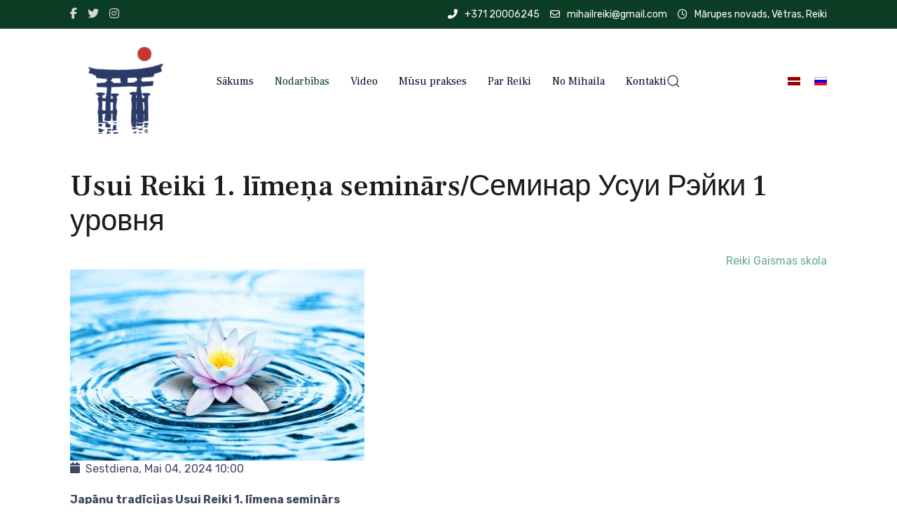

--- FILE ---
content_type: text/html; charset=utf-8
request_url: https://reikilatvia.lv/index.php/lv/nodarbibas/9-reiki-1-limena-seminars/2024-05-04-10-00
body_size: 9143
content:

<!doctype html>
<html lang="lv-lv" dir="ltr">
	<head>

		
		<meta name="viewport" content="width=device-width, initial-scale=1, shrink-to-fit=no">
		<meta charset="utf-8">
	<meta name="description" content="Japāņu tradīcijas Usui Reiki 1. līmeņa seminārs Mēs aicinām jūs uz apmācību semināru par Japānas tradīciju Usui Reiki ar Mihailu Mošenkovu - skolotāju ar 30 gadu pieredzi Reiki jomā. Katram no mums ir dziednieka potenciāls, un šajā seminārā jūs varēsiet to modināt. Iegrimstiet Reiki pasaules">
	<meta name="generator" content="Joomla! - Open Source Content Management">
	<title>Usui Reiki 1. līmeņa seminārs/Семинар Усуи Рэйки 1 уровня</title>
	<link href="/templates/alisa_free/images/favicon.ico" rel="icon" type="image/vnd.microsoft.icon">
	<link href="https://reikilatvia.lv/index.php/lv/component/finder/search?format=opensearch&amp;Itemid=130" rel="search" title="OpenSearch Reiki Gaismas Skola" type="application/opensearchdescription+xml">
<link href="/media/vendor/awesomplete/css/awesomplete.css?1.1.7" rel="stylesheet">
	<link href="/media/com_icagenda/icicons/style.css?ccf14a" rel="stylesheet">
	<link href="/media/com_icagenda/css/icagenda.css?ccf14a" rel="stylesheet">
	<link href="/media/com_icagenda/css/icagenda-front.css?ccf14a" rel="stylesheet">
	<link href="/media/com_icagenda/leaflet/leaflet.css" rel="stylesheet">
	<link href="/components/com_icagenda/themes/packs/ic_rounded/css/ic_rounded_component.css" rel="stylesheet">
	<link href="//fonts.googleapis.com/css?family=Rubik:100,100i,200,200i,300,300i,400,400i,500,500i,600,600i,700,700i,800,800i,900,900i&amp;subset=latin-ext&amp;display=swap" rel="stylesheet" media="none" onload="media=&quot;all&quot;">
	<link href="//fonts.googleapis.com/css?family=Frank Ruhl Libre:100,100i,200,200i,300,300i,400,400i,500,500i,600,600i,700,700i,800,800i,900,900i&amp;subset=latin-ext&amp;display=swap" rel="stylesheet" media="none" onload="media=&quot;all&quot;">
	<link href="//fonts.googleapis.com/css?family=Frank Ruhl Libre:100,100i,200,200i,300,300i,400,400i,500,500i,600,600i,700,700i,800,800i,900,900i&amp;subset=hebrew&amp;display=swap" rel="stylesheet" media="none" onload="media=&quot;all&quot;">
	<link href="/templates/alisa_free/css/bootstrap.min.css" rel="stylesheet">
	<link href="/plugins/system/helixultimate/assets/css/system-j4.min.css" rel="stylesheet">
	<link href="/media/system/css/joomla-fontawesome.min.css?ccf14a" rel="stylesheet">
	<link href="/templates/alisa_free/css/uikit.min.css" rel="stylesheet">
	<link href="/templates/alisa_free/css/template.css" rel="stylesheet">
	<link href="/templates/alisa_free/css/presets/preset1.css" rel="stylesheet">
	<link href="/media/plg_system_youtuber/assets/fancybox/jquery.fancybox.min.css?v=3.12.1" rel="stylesheet">
	<link href="/media/plg_system_youtuber/assets/css/frontend.css?v=3.12.1" rel="stylesheet">
	<link href="https://fonts.googleapis.com/css?family=Roboto:400,400italic,500,500italic,700,700italic&amp;subset=latin,cyrillic" rel="stylesheet">
	<style>
@media screen and (min-width:1201px){


}

@media screen and (min-width:769px) and (max-width:1200px){



.ic-info-box {
	text-align: center;
	width: auto;
}

.ic-info-box .ic-info-box-header {
	width: 86%;
}

.ic-info-box .ic-info-box-content {
	width: 64%;
}

.ic-info-box .ic-info-box-file {
	width: 100px;
}


.ic-filters-label {
	margin-bottom: 8px;
}
.ic-filters-label-title-2,
.ic-filters-label-title-3 {
	margin-bottom: -5px;
	height: 40px;
	line-height: 40px;
}
.ic-filters-btn-2 {
	height: 40px;
	line-height: 40px;
}
.ic-filters-controls {
	padding: 0;
}
.ic-search-submit,
.ic-search-reset {
	width: 50%;
}

}

@media screen and (min-width:481px) and (max-width:768px){



.ic-event-header {
	width: auto;
}
.ic-title-header {
	width: 98%;
	text-align: left;
}
.ic-title-cat {
	width: 98%;
	text-align: left;
}



.ic-event-title > .ic-features-container {
}

.ic-event-header > .ic-features-container {
	margin-right: 0;
	margin-top: 0;
}
.ic-features-container {
	clear: both;
	text-align: center;
}
.ic-feature-icon {
	float: none;
	display: inline-block;
}


.ic-filters-label {
	margin-bottom: 8px;
}
.ic-filters-label-title-2,
.ic-filters-label-title-3 {
	margin-bottom: -5px;
	height: 40px;
	line-height: 40px;
}
.ic-filters-btn-2 {
	height: 40px;
	line-height: 40px;
}
.ic-filters-controls {
	padding: 0;
}
.ic-search-submit,
.ic-search-reset {
	width: 50%;
}

}

@media screen and (max-width:480px){



.ic-event{
	margin: 20px 0;
}
.ic-box-date {
	width: auto;
	float: none;
}
.ic-content {
	width: auto;
	float:none;
}


.ic-event-header {
	width: auto;
}
.ic-title-header {
	width: 98%;
	text-align: center;
}
.ic-title-cat {
	width: 98%;
	text-align: center;
}


.ic-share {
	display:none;
}



.ic-event-title > .ic-features-container {
}

.ic-event-header > .ic-features-container {
	margin-right: 0;
	margin-top: 0;
}
.ic-features-container {
	clear: both;
	text-align: center;
}
.ic-feature-icon {
	float: none;
	display: inline-block;
}


.ic-info-box .ic-info-box-file {
	width: auto;
	float: none;
}
.ic-divCell {
	float: left;
}


.icagenda_form input,
.icagenda_form input[type="file"],
.icagenda_form .input-large,
.icagenda_form .input-xlarge,
.icagenda_form .input-xxlarge,
.icagenda_form .select-large,
.icagenda_form .select-xlarge,
.icagenda_form .select-xxlarge {
	width: 90%;
}
.icagenda_form .input-small {
	width: 90px;
}
.icagenda_form .select-small {
	width: 114px;
}
.icagenda_form .ic-date-input {
	width: auto;
}
.ic-captcha-label {
	display: none;
}


.ic-filters-label {
	margin-bottom: 8px;
}
.ic-filters-label-title-2,
.ic-filters-label-title-3 {
	margin-bottom: -5px;
	height: 40px;
	line-height: 40px;
}
.ic-filters-btn-2 {
	height: 40px;
	line-height: 40px;
}
.ic-filters-controls {
	padding: 0;
}
.ic-search-submit,
.ic-search-reset {
	width: 100%;
}
.ic-button-more > .ic-row1 {
	height: 40px;
}

}
</style>
	<style>body{font-family: 'Rubik', sans-serif;font-size: 16px;text-decoration: none;}
</style>
	<style>h1{font-family: 'Frank Ruhl Libre', sans-serif;text-decoration: none;}
</style>
	<style>h2{font-family: 'Frank Ruhl Libre', sans-serif;text-decoration: none;}
</style>
	<style>h3{font-family: 'Frank Ruhl Libre', sans-serif;text-decoration: none;}
</style>
	<style>h4{font-family: 'Frank Ruhl Libre', sans-serif;text-decoration: none;}
</style>
	<style>h5{font-family: 'Frank Ruhl Libre', sans-serif;text-decoration: none;}
</style>
	<style>h6{font-family: 'Frank Ruhl Libre', sans-serif;text-decoration: none;}
</style>
	<style>.sp-megamenu-parent > li > a, .sp-megamenu-parent > li > span, .sp-megamenu-parent .sp-dropdown li.sp-menu-item > a{font-family: 'Frank Ruhl Libre', sans-serif;font-size: 16px;text-decoration: none;}
</style>
	<style>.menu.nav-pills > li > a, .menu.nav-pills > li > span, .menu.nav-pills .sp-dropdown li.sp-menu-item > a{font-family: 'Frank Ruhl Libre', sans-serif;font-size: 16px;text-decoration: none;}
</style>
	<style>.tm-logo {height:150px;}.tm-mobile-logo {height:150px;}</style>
	<style>@media(max-width: 576px) {.tm-logo {height: 150px;}.tm-mobile-logo {height: 150px;}}</style>
	<style>#sp-footer{ padding:10px 0; }</style>
<script src="/media/vendor/jquery/js/jquery.min.js?3.7.1"></script>
	<script src="/media/legacy/js/jquery-noconflict.min.js?504da4"></script>
	<script type="application/json" class="joomla-script-options new">{"data":{"breakpoints":{"tablet":991,"mobile":480},"header":{"stickyOffset":"100"}},"joomla.jtext":{"MOD_FINDER_SEARCH_VALUE":"Meklēt &hellip;","JLIB_JS_AJAX_ERROR_OTHER":"Kļūda saņemot JSON datus: HTTP satusa kods %s.","JLIB_JS_AJAX_ERROR_PARSE":"Atšifrēšanas kļūda apstrādājot sekojošus JSON datus:<br><code style=\"color:inherit;white-space:pre-wrap;padding:0;margin:0;border:0;background:inherit;\">%s<\/code>"},"finder-search":{"url":"\/index.php\/lv\/component\/finder\/?task=suggestions.suggest&format=json&tmpl=component&Itemid=130"},"system.paths":{"root":"","rootFull":"https:\/\/reikilatvia.lv\/","base":"","baseFull":"https:\/\/reikilatvia.lv\/"},"csrf.token":"76ae1c3788caed8a4809efdaac3da3c1"}</script>
	<script src="/media/system/js/core.min.js?a3d8f8"></script>
	<script src="/media/vendor/webcomponentsjs/js/webcomponents-bundle.min.js?2.8.0" nomodule defer></script>
	<script src="/media/vendor/bootstrap/js/alert.min.js?5.3.8" type="module"></script>
	<script src="/media/vendor/bootstrap/js/button.min.js?5.3.8" type="module"></script>
	<script src="/media/vendor/bootstrap/js/carousel.min.js?5.3.8" type="module"></script>
	<script src="/media/vendor/bootstrap/js/collapse.min.js?5.3.8" type="module"></script>
	<script src="/media/vendor/bootstrap/js/dropdown.min.js?5.3.8" type="module"></script>
	<script src="/media/vendor/bootstrap/js/modal.min.js?5.3.8" type="module"></script>
	<script src="/media/vendor/bootstrap/js/offcanvas.min.js?5.3.8" type="module"></script>
	<script src="/media/vendor/bootstrap/js/popover.min.js?5.3.8" type="module"></script>
	<script src="/media/vendor/bootstrap/js/scrollspy.min.js?5.3.8" type="module"></script>
	<script src="/media/vendor/bootstrap/js/tab.min.js?5.3.8" type="module"></script>
	<script src="/media/vendor/bootstrap/js/toast.min.js?5.3.8" type="module"></script>
	<script src="/media/system/js/showon.min.js?e51227" type="module"></script>
	<script src="/media/system/js/joomla-hidden-mail.min.js?80d9c7" type="module"></script>
	<script src="/media/vendor/awesomplete/js/awesomplete.min.js?1.1.7" defer></script>
	<script src="/media/com_finder/js/finder.min.js?755761" type="module"></script>
	<script src="/media/com_icagenda/leaflet/leaflet.js"></script>
	<script src="/templates/alisa_free/js/uikit.min.js"></script>
	<script src="/templates/alisa_free/js/main.js"></script>
	<script src="/templates/alisa_free/js/uikit-icons.min.js"></script>
	<script src="/media/plg_system_youtuber/assets/fancybox/jquery.fancybox.min.js?v=3.12.1" defer></script>
	<script src="/media/plg_system_youtuber/assets/js/frontend.js?v=3.12.1" defer></script>
	<script>document.addEventListener("DOMContentLoaded", function() {var mapid = document.getElementById("ic-map-9");if (mapid !== null) { var lat = "", lng = "", map = L.map("ic-map-9").setView([lat, lng], 16);L.tileLayer("https://{s}.tile.openstreetmap.org/{z}/{x}/{y}.png", {attribution: "&copy; <a href=\"https://www.openstreetmap.org/copyright\">OpenStreetMap</a> contributors"}).addTo(map);L.marker([lat, lng]).addTo(map)}});</script>
	<script>template="alisa_free";</script>
	<meta property="og:title" content="Usui Reiki 1. līmeņa seminārs/Семинар Усуи" />
	<meta property="og:type" content="website" />
	<meta property="og:image" content="https://reikilatvia.lv/images/Calendars/reiki1limenis.jpeg" />
	<meta property="og:image:width" content="420" />
	<meta property="og:image:height" content="273" />
	<meta property="og:url" content="https://reikilatvia.lv/index.php/lv/nodarbibas/9-reiki-1-limena-seminars/2024-05-04-10-00" />
	<meta property="og:description" content="Japāņu tradīcijas Usui Reiki 1. līmeņa seminārs Mēs aicinām jūs uz apmācību semināru par Japānas tradīciju Usui Reiki ar Mihailu Mošenkovu - skolotāju ar 30 gadu pieredzi Reiki jomā. Katram no mums ir dziednieka potenciāls, un šajā seminārā jūs varēsiet to modināt. Iegrimstiet Reiki pasaules" />
	<meta property="og:site_name" content="Reiki Gaismas Skola" />
	<script type="application/json" id="youtuber-cfg">{"ajax_url":"\/index.php\/lv\/nodarbibas\/9-reiki-1-limena-seminars\/2024-05-04-10-00","lang":{"more":"More","less":"Less"},"fancybox_params":"{\"type\":\"iframe\",\"iframe\":{\"allowfullscreen\":true}}"}</script>
 
</head>

<body class="site helix-ultimate hu com_icagenda com-icagenda view-event layout-default task-none itemid-154 lv-lv ltr layout-fluid offcanvas-init offcanvs-position-right">  

        
                    <div id="preloader" class="uk-width-1-1 uk-height-1-1 uk-position-fixed uk-overflow-hidden uk-background-default" style="z-index: 9999;">
                <div class="uk-position-center">
                    <span class="uk-text-primary" uk-spinner="ratio: 2"></span>
                </div>
            </div>
        
                    <div class="body-wrapper">
        
        
                    

	<div class="tm-header-mobile uk-hidden@m"><div class="uk-navbar-container"><div class="container"><nav class="uk-navbar" uk-navbar><div class="uk-navbar-left"><a class="uk-navbar-toggle uk-navbar-toggle-animate" href="#" uk-toggle="target: #tm-mobile;"><div uk-navbar-toggle-icon></div><span class="uk-margin-small-left">Menu</span></a><div class="uk-navbar-item "><div class="mod-languages">
	<p class="visually-hidden" id="language_picker_des_121">Izvēlieties valodu</p>


    <ul aria-labelledby="language_picker_des_121" class="mod-languages__list uk-subnav">
											<li class="uk-active">
                <a aria-current="true"  href="https://reikilatvia.lv/index.php/lv/nodarbibas/9-reiki-1-limena-seminars/2024-05-04-10-00">
																		<img title="Latviešu" src="/media/mod_languages/images/lv_lv.gif" alt="Latviešu">															</a>
			</li>
										<li>
                <a  href="/index.php/ru/raspisanie">
																		<img title="Русский (Россия)" src="/media/mod_languages/images/ru_ru.gif" alt="Русский (Россия)">															</a>
			</li>
				</ul>

</div>
</div></div><div class="uk-navbar-right"><a class="uk-navbar-item uk-logo" href="/"><img class="tm-logo" src="/images/cropped-cropped-logo-1.png" alt="Reiki Gaismas Skola" /></a></div></div></nav></div><div id="tm-mobile" class="uk-offcanvas" uk-offcanvas="mode:push; overlay: true"><div class="uk-offcanvas-bar uk-text-center"><button class="uk-offcanvas-close" type="button" uk-close></button><div class="uk-child-width-1-1 uk-grid" uk-grid><div>
<ul class="uk-nav uk-nav uk-nav-primary uk-nav-center uk-nav-accordion" uk-nav="targets: > .js-accordion">

<li class="item-130"><a href="/index.php/lv/" >Sākums</a></li><li class="item-154 uk-active"><a href="/index.php/lv/nodarbibas" >Nodarbības</a></li><li class="item-166 js-accordion uk-parent">
<a class="" role="button" tabindex="0">Video <span uk-nav-parent-icon></span></a>
	


<ul class="uk-nav-sub"><li class="item-168"><a href="/index.php/lv/video/reiki-1-limenis" >Reiki 1. līmenis</a></li><li class="item-170"><a href="/index.php/lv/video/reiki-2-limenis" >Reiki 2. līmenis</a></li><li class="item-172"><a href="/index.php/lv/video/reiki-3-limenis" >Reiki 3. līmenis</a></li><li class="item-208"><a href="/index.php/lv/video/veselibu-atjaunojosa-netradicionala-medicina" >Veselību atjaunojoša netradicionāla medicīna</a></li><li class="item-214"><a href="/index.php/lv/video/reidzen-vingrosana" >ReiDzen vingrošana</a></li><li class="item-212"><a href="/index.php/lv/video/dziedinasana-ar-dzivibas-energiju" >Palīdzība no attāluma</a></li><li class="item-210"><a href="/index.php/lv/video/meditacijas" >Meditācijas</a></li><li class="item-595"><a href="/index.php/lv/video/japana-aizbrauksim-kopa" >Japāna. Aizbrauksim kopā?</a></li><li class="item-216"><a href="/index.php/lv/video/skolotaja-dienasgramata-celojums-uz-japanu" >Skolotāja dienasgrāmata. </a></li><li class="item-218"><a href="/index.php/lv/video/psihologa-palidziba" >Psihologa palīdzība</a></li><li class="item-220"><a href="/index.php/lv/video/dzives-mirkli" >Dzīves mirkļi</a></li></ul></li><li class="item-157 js-accordion uk-parent">
<a class="" role="button" tabindex="0">Mūsu prakses <span uk-nav-parent-icon></span></a>
	


<ul class="uk-nav-sub"><li class="item-248"><a href="/index.php/lv/video-test/musu-skola" >Mūsu skola</a></li><li class="item-159"><a href="/index.php/lv/video-test/reiki-apmaciba" >Reiki apmācība</a></li><li class="item-250"><a href="/index.php/lv/video-test/retriti-un-festivali" >Retrīti un festivāli</a></li><li class="item-252"><a href="/index.php/lv/video-test/psihologijas-nodarbibas" >Psiholoģijas nodarbības</a></li><li class="item-254"><a href="/index.php/lv/video-test/masazas-apmaciba" >Masāžas apmācība</a></li><li class="item-256"><a href="/index.php/lv/video-test/masazas-apmaciba-2" >Mūsu viesi</a></li><li class="item-258"><a href="https://www.spirit.lv/" target="_blank" rel="noopener noreferrer">Interneta skola</a></li></ul></li><li class="item-234 js-accordion uk-parent">
<a class="" role="button" tabindex="0">Par Reiki <span uk-nav-parent-icon></span></a>
	


<ul class="uk-nav-sub"><li class="item-236"><a href="/index.php/lv/par-reiki/kas-ir-reiki" >Kas ir Reiki?</a></li><li class="item-284"><a href="/index.php/lv/par-reiki/atsauksmes-par-reiki" >Atsauksmes par Reiki</a></li><li class="item-291"><a href="/index.php/lv/par-reiki/kas-ir-reiki-2" >Reiki iniciācija. Kas tas ir?</a></li><li class="item-293"><a href="/index.php/lv/par-reiki/skolnieku-vestules" >Skolnieku vēstules</a></li><li class="item-305"><a href="/index.php/lv/par-reiki/par-reiki-prese" >Par Reiki presē</a></li></ul></li><li class="item-269 js-accordion uk-parent">
<a class="" role="button" tabindex="0">No Mihaila <span uk-nav-parent-icon></span></a>
	


<ul class="uk-nav-sub"><li class="item-271"><a href="/index.php/lv/no-mihaila/mihaila-mosenkova-biografija" >Mihaila Mošenkova biogrāfija</a></li><li class="item-272"><a href="/index.php/lv/no-mihaila/palidziba-no-attaluma" >Palīdzība no attāluma</a></li><li class="item-275"><a href="https://reikimasaza.lv/" target="_blank" rel="noopener noreferrer">Individuālās pieņemšanas</a></li><li class="item-296"><a href="/index.php/lv/no-mihaila/pacientu-vestules" >Pacientu vēstules</a></li><li class="item-298"><a href="/index.php/lv/no-mihaila/mihaila-raksti-prese" >Mihaila raksti presē</a></li></ul></li><li class="item-222"><a href="/index.php/lv/kontakti" >Kontakti</a></li></ul></div></div></div></div></div>
  <div class="tm-toolbar tm-toolbar-default uk-visible@m"><div class="uk-flex uk-flex-middle container"><div class="toolbar-left"><div class="uk-grid-medium uk-child-width-auto uk-flex-middle uk-grid" uk-grid="margin: uk-margin-small-top"><div><ul class="tm-social uk-flex-inline uk-flex-middle uk-flex-nowrap uk-grid-small uk-grid" uk-grid><li class="social-icon-facebook-f"><a class="uk-icon-link" rel="noopener noreferrer" href="https://www.facebook.com/mihailsmosenkovs" aria-label="Facebook-f"><span class="fab fa-facebook-f" aria-hidden="true"></span></a></li><li class="social-icon-twitter"><a class="uk-icon-link" rel="noopener noreferrer" href="https://twitter.com/mosenkovs" aria-label="Twitter"><span class="fab fa-twitter" aria-hidden="true"></span></a></li><li class="social-icon-instagram"><a class="uk-icon-link" rel="noopener noreferrer" href="https://www.instagram.com/mihail_reiki/" aria-label="Instagram"><span class="fab fa-instagram" aria-hidden="true"></span></a></li></ul></div></div></div><div class="toolbar-right uk-margin-auto-left"><div class="uk-grid-medium uk-child-width-auto uk-flex-middle uk-grid" uk-grid="margin: uk-margin-small-top"><div><div class="tm-contact-info uk-grid-small uk-flex-middle uk-grid" uk-grid><div class="sp-contact-phone"><a class="uk-link-reset" href="tel:+37120006245"><span class="uk-margin-small-right fas fa-phone-alt" aria-hidden="true"></span>+371 20006245</a></div><div class="sp-contact-email"><a class="uk-link-reset" href="mailto:mihailreiki@gmail.com"><span class="uk-margin-small-right far fa-envelope" aria-hidden="true"></span>mihailreiki@gmail.com</a></div><div class="sp-contact-time"><span class="uk-margin-small-right far fa-clock" aria-hidden="true"></span>Mārupes novads, Vētras, Reiki</div></div></div></div></div></div></div>

<div class="tm-header uk-visible@m header-style-2" uk-header>


	<div uk-sticky="sel-target: .uk-navbar-container; cls-active: uk-navbar-sticky; media: @m; animation: uk-animation-slide-top; show-on-up: true">

<div class="uk-navbar-container">
<div class="container">
<nav class="uk-navbar" uk-navbar>

	<div class="uk-navbar-left">
		<a class="uk-navbar-item uk-logo" href="/"><img class="tm-logo" src="/images/cropped-cropped-logo-1.png" alt="Reiki Gaismas Skola" /></a>			</div>

<div class="uk-navbar-center">

	<div class="sp-megamenu-wrapper"><ul class="sp-megamenu-parent menu-animation-fade uk-navbar-nav"><li class="sp-menu-item"><a   href="/index.php/lv/"  >Sākums</a></li><li class="sp-menu-item current-item active"><a aria-current="page"  href="/index.php/lv/nodarbibas"  >Nodarbības</a></li><li class="sp-menu-item sp-has-child"><span  class=" sp-menu-heading"  >Video</span><div class="sp-dropdown sp-dropdown-main sp-menu-right" style="width: 240px;"><div class="sp-dropdown-inner"><ul class="sp-dropdown-items"><li class="sp-menu-item"><a   href="/index.php/lv/video/reiki-1-limenis"  >Reiki 1. līmenis</a></li><li class="sp-menu-item"><a   href="/index.php/lv/video/reiki-2-limenis"  >Reiki 2. līmenis</a></li><li class="sp-menu-item"><a   href="/index.php/lv/video/reiki-3-limenis"  >Reiki 3. līmenis</a></li><li class="sp-menu-item"><a   href="/index.php/lv/video/veselibu-atjaunojosa-netradicionala-medicina"  >Veselību atjaunojoša netradicionāla medicīna</a></li><li class="sp-menu-item"><a   href="/index.php/lv/video/reidzen-vingrosana"  >ReiDzen vingrošana</a></li><li class="sp-menu-item"><a   href="/index.php/lv/video/dziedinasana-ar-dzivibas-energiju"  >Palīdzība no attāluma</a></li><li class="sp-menu-item"><a   href="/index.php/lv/video/meditacijas"  >Meditācijas</a></li><li class="sp-menu-item"><a   href="/index.php/lv/video/japana-aizbrauksim-kopa"  >Japāna. Aizbrauksim kopā?</a></li><li class="sp-menu-item"><a   href="/index.php/lv/video/skolotaja-dienasgramata-celojums-uz-japanu"  >Skolotāja dienasgrāmata. </a></li><li class="sp-menu-item"><a   href="/index.php/lv/video/psihologa-palidziba"  >Psihologa palīdzība</a></li><li class="sp-menu-item"><a   href="/index.php/lv/video/dzives-mirkli"  >Dzīves mirkļi</a></li></ul></div></div></li><li class="sp-menu-item sp-has-child"><span  class=" sp-menu-heading"  >Mūsu prakses</span><div class="sp-dropdown sp-dropdown-main sp-menu-right" style="width: 240px;"><div class="sp-dropdown-inner"><ul class="sp-dropdown-items"><li class="sp-menu-item"><a   href="/index.php/lv/video-test/musu-skola"  >Mūsu skola</a></li><li class="sp-menu-item"><a   href="/index.php/lv/video-test/reiki-apmaciba"  >Reiki apmācība</a></li><li class="sp-menu-item"><a   href="/index.php/lv/video-test/retriti-un-festivali"  >Retrīti un festivāli</a></li><li class="sp-menu-item"><a   href="/index.php/lv/video-test/psihologijas-nodarbibas"  >Psiholoģijas nodarbības</a></li><li class="sp-menu-item"><a   href="/index.php/lv/video-test/masazas-apmaciba"  >Masāžas apmācība</a></li><li class="sp-menu-item"><a   href="/index.php/lv/video-test/masazas-apmaciba-2"  >Mūsu viesi</a></li><li class="sp-menu-item"><a  rel="noopener noreferrer" href="https://www.spirit.lv/" target="_blank"  >Interneta skola</a></li></ul></div></div></li><li class="sp-menu-item sp-has-child"><span  class=" sp-menu-heading"  >Par Reiki</span><div class="sp-dropdown sp-dropdown-main sp-menu-right" style="width: 240px;"><div class="sp-dropdown-inner"><ul class="sp-dropdown-items"><li class="sp-menu-item"><a   href="/index.php/lv/par-reiki/kas-ir-reiki"  >Kas ir Reiki?</a></li><li class="sp-menu-item"><a   href="/index.php/lv/par-reiki/atsauksmes-par-reiki"  >Atsauksmes par Reiki</a></li><li class="sp-menu-item"><a   href="/index.php/lv/par-reiki/kas-ir-reiki-2"  >Reiki iniciācija. Kas tas ir?</a></li><li class="sp-menu-item"><a   href="/index.php/lv/par-reiki/skolnieku-vestules"  >Skolnieku vēstules</a></li><li class="sp-menu-item"><a   href="/index.php/lv/par-reiki/par-reiki-prese"  >Par Reiki presē</a></li></ul></div></div></li><li class="sp-menu-item sp-has-child"><span  class=" sp-menu-heading"  >No Mihaila</span><div class="sp-dropdown sp-dropdown-main sp-menu-right" style="width: 240px;"><div class="sp-dropdown-inner"><ul class="sp-dropdown-items"><li class="sp-menu-item"><a   href="/index.php/lv/no-mihaila/mihaila-mosenkova-biografija"  >Mihaila Mošenkova biogrāfija</a></li><li class="sp-menu-item"><a   href="/index.php/lv/no-mihaila/palidziba-no-attaluma"  >Palīdzība no attāluma</a></li><li class="sp-menu-item"><a  rel="noopener noreferrer" href="https://reikimasaza.lv/" target="_blank"  >Individuālās pieņemšanas</a></li><li class="sp-menu-item"><a   href="/index.php/lv/no-mihaila/pacientu-vestules"  >Pacientu vēstules</a></li><li class="sp-menu-item"><a   href="/index.php/lv/no-mihaila/mihaila-raksti-prese"  >Mihaila raksti presē</a></li></ul></div></div></li><li class="sp-menu-item"><a   href="/index.php/lv/kontakti"  >Kontakti</a></li></ul></div>

	<div class="uk-navbar-item">
		<a class="uk-search-toggle" href="#search-header-modal-154" uk-search-icon uk-toggle aria-label="Search"></a><div id="search-header-modal-154" class="uk-modal-full" uk-modal><div class="uk-modal-dialog uk-flex uk-flex-center uk-flex-middle" uk-height-viewport><button class="uk-modal-close-full uk-close-large" type="button" uk-close></button><div class="modal-finder uk-search uk-search-large uk-text-center">
<form class="mod-finder js-finder-searchform uk-search uk-search-default uk-width-1-1" action="/index.php/lv/component/finder/search?Itemid=130" method="get" role="search">
    <span uk-search-icon class="uk-position-z-index"></span><input type="text" name="q" id="mod-finder-searchword" class="js-finder-search-query uk-search-input form-control" value="" placeholder="Meklēt &hellip;">                            <input type="hidden" name="Itemid" value="130">    </form></div></div></div>	</div>



</div>


<div class="uk-navbar-right">


	<div class="uk-navbar-item "><div class="mod-languages">
	<p class="visually-hidden" id="language_picker_des_132">Izvēlieties valodu</p>


    <ul aria-labelledby="language_picker_des_132" class="mod-languages__list uk-subnav">
											<li class="uk-active">
                <a aria-current="true"  href="https://reikilatvia.lv/index.php/lv/nodarbibas/9-reiki-1-limena-seminars/2024-05-04-10-00">
																		<img title="Latviešu" src="/media/mod_languages/images/lv_lv.gif" alt="Latviešu">															</a>
			</li>
										<li>
                <a  href="/index.php/ru/raspisanie">
																		<img title="Русский (Россия)" src="/media/mod_languages/images/ru_ru.gif" alt="Русский (Россия)">															</a>
			</li>
				</ul>

</div>
</div>




</div>


</nav>

</div>

</div>

	</div>

</div>         
        
                        
            
<section id="sp-page-title" >

				
	
<div class="row">
	<div id="sp-title" class="col-lg-12 "><div class="sp-column "></div></div></div>
				
	</section>

<section id="sp-main-body" >

										<div class="container">
					<div class="container-inner">
						
	
<div class="row">
	
<div id="sp-component" class="col-lg-12 ">
	<div class="sp-column ">
		<div id="system-message-container">
    </div>

		
		<!-- iCagenda PRO 3.9.14 -->
<div id="icagenda" class="ic-event-view">

		
<div class="ic-top-buttons">


		
		<div class="ic-manager-toolbar">
			</div>

	<div class="ic-buttons">

				
				
	</div>


</div>

	<!-- ic_rounded -->
		
		
		
<!-- Event details -->


		<div class="event-header ic-event-header ic-clearfix">

				<div class="title-header ic-title-header ic-float-left">
			<h1>
				Usui Reiki 1. līmeņa seminārs/Семинар Усуи Рэйки 1 уровня			</h1>
		</div>

						<div class="ic-features-container">
					</div>
		
				<div class="title-cat ic-title-cat ic-float-right ic-details-cat" style="color:#64ad89;">
			Reiki Gaismas skola		</div>

	</div>

		<div class="ic-clearfix">

				<div class="ic-event-addthis ic-float-left">
					</div>

				<div class="ic-event-registration ic-float-right">
					</div>

	</div>

		<div class="icinfo ic-info ic-clearfix">

							<div class="image ic-image">
				<img src="/images/icagenda/thumbs/themes/ic_large_w900h600q100_reiki1limenis.jpeg" alt="reiki1limenis" />			</div>
		
				<div class="details ic-details">

						<div class="ic-event-date">
				<span class="iCicon iCicon-calendar" arial-label="Date"></span>&nbsp; <span class="ic-single-next">Sestdiena,&nbsp;Mai&nbsp;04,&nbsp;2024</span> <span class="ic-single-starttime">10:00</span>			</div>

						<p>

								
								
								
			</p>

		</div>

		
						<div id="ic-detail-desc" class="ic-detail-desc">
			<div class="ic-short-description">
							</div>
			<div class="ic-full-description">
				<p><strong>Japāņu tradīcijas Usui Reiki 1. līmeņa seminārs</strong></p>
<p>Mēs aicinām jūs uz apmācību semināru par Japānas tradīciju Usui Reiki ar Mihailu Mošenkovu - skolotāju ar 30 gadu pieredzi Reiki jomā.</p>
<p>Katram no mums ir dziednieka potenciāls, un šajā seminārā jūs varēsiet to modināt.</p>
<p>Iegrimstiet Reiki pasaules vieglumā un drošībā, kur dabiskums, laipnība un mīlestība ir šīs enerģijas neatņemamas īpašības.</p>
<p>no 9.00 līdz 14.00</p>
<hr />
<p dir="ltr" style="text-align: left;"><strong>Семинар Усуи Рэйки 1 уровня японской традиции</strong><br />Приглашаем вас на обучающий семинар Усуи Рэйки японской традиции, с Михаилом Мошенковым - учителем с 30-летним стажем в Рэйки.&nbsp;</p>
<p dir="ltr" style="text-align: left;"><span style="font-family: var(--bs-body-font-family); font-size: var(--bs-body-font-size); font-weight: var(--bs-body-font-weight); text-align: var(--bs-body-text-align); caret-color: auto;">В каждом из нас спит потенциал целителя, и на этом семинаре вы сможете его пробудить. </span></p>
<p dir="ltr" style="text-align: left;"><span style="font-family: var(--bs-body-font-family); font-size: var(--bs-body-font-size); font-weight: var(--bs-body-font-weight); text-align: var(--bs-body-text-align); caret-color: auto;">Погрузитесь в мир Рэйки с легкостью и безопасностью, где естественность, доброта и любовь являются неотъемлемыми качествами этой энергии.</span></p>
<p>с 9.00 до 14.00</p>			</div>
		
		
			<p>&nbsp;</p>

									<div class="ic-info-box">

								<div class="ic-info-box-header">
					<label>Info</label>
				</div>

								<div class="ic-info-box-content ic-divTable ic-align-left ic-clearfix">

										
										
										
															<div class="ic-divRow ic-info-phone">
						<div class="ic-divCell ic-label">Tel.</div>
						<div class="ic-divCell ic-value"><a href="tel:20006245">20006245</a></div>
					</div>
					
															<div class="ic-divRow ic-info-email">
						<div class="ic-divCell ic-label">E-pasts</div>
						<div class="ic-divCell ic-value"><joomla-hidden-mail  is-link="1" is-email="1" first="bWloYWlsc3Bpcml0" last="Z21haWwuY29t" text="bWloYWlsc3Bpcml0QGdtYWlsLmNvbQ==" base="" >Šī e-pasta adrese ir aizsargāta no mēstuļu robotiem. Pārlūkprogrammai ir jābūt ieslēgtam JavaScript atbalstam, lai varētu to apskatīt.</joomla-hidden-mail></div>
					</div>
					
															<div class="ic-divRow ic-info-website">
						<div class="ic-divCell ic-label">Mājas lapa</div>
						<div class="ic-divCell ic-value"><a href="http://www.reikilatvia.lv" rel="nofollow" target="_blank">www.reikilatvia.lv</a></div>
					</div>
					
																															<div class="ic-divRow ic-info-vaditajs">
									<div class="ic-divCell ic-label">Vadītājs / Ведёт</div>
									<div class="ic-divCell ic-value">Mihails un Angelina Mošenkovi</div>
								</div>
																												<div class="ic-divRow ic-info-cena_stoimost">
									<div class="ic-divCell ic-label">Cena / Стоимость</div>
									<div class="ic-divCell ic-value">Maksa - 100 €, pensionāriem un invalīdiem – 70 €.</div>
								</div>
																												<div class="ic-divRow ic-info-ilgums_prodolzitel_nost">
									<div class="ic-divCell ic-label">Ilgums / Продолжительность</div>
									<div class="ic-divCell ic-value">Divu dienu seminārs.</div>
								</div>
																												<div class="ic-divRow ic-info-norises_vieta_mesto_provedenia">
									<div class="ic-divCell ic-label">Norises vieta / Место проведения</div>
									<div class="ic-divCell ic-value">Online</div>
								</div>
																		
														</div>

			</div>			
		</div>
		
	</div>

		
			<p>&nbsp;</p>
	<div id="detail-date-list" class="ic-clearfix">
		<h3 class="alldates">Datu saraksts (lapā pasākuma detaļas)</h3><br />
		<div class="datesList">
			<ul class="ic-date-vertical"><li><span class="ic-period-startdate">Sestdiena,&nbsp;Mai&nbsp;06,&nbsp;2023</span>  <span class="evttime ic-period-time">09:00 - 15:00</span></li></ul>			<ul class="alldates"><li class="alldates">Svētdiena,&nbsp;decembris&nbsp;06,&nbsp;2026 <span class="evttime">09:00</span></li><li class="alldates">Sestdiena,&nbsp;decembris&nbsp;05,&nbsp;2026 <span class="evttime">09:00</span></li><li class="alldates">Svētdiena,&nbsp;oktobris&nbsp;04,&nbsp;2026 <span class="evttime">09:00</span></li><li class="alldates">Sestdiena,&nbsp;oktobris&nbsp;03,&nbsp;2026 <span class="evttime">09:00</span></li><li class="alldates">Svētdiena,&nbsp;augusts&nbsp;02,&nbsp;2026 <span class="evttime">09:00</span></li><li class="alldates">Sestdiena,&nbsp;augusts&nbsp;01,&nbsp;2026 <span class="evttime">09:00</span></li><li class="alldates">Svētdiena,&nbsp;jūnijs&nbsp;07,&nbsp;2026 <span class="evttime">09:00</span></li><li class="alldates">Sestdiena,&nbsp;jūnijs&nbsp;06,&nbsp;2026 <span class="evttime">09:00</span></li><li class="alldates">Svētdiena,&nbsp;aprīlis&nbsp;12,&nbsp;2026 <span class="evttime">09:00</span></li><li class="alldates">Sestdiena,&nbsp;aprīlis&nbsp;11,&nbsp;2026 <span class="evttime">09:00</span></li><li class="alldates">Svētdiena,&nbsp;februāris&nbsp;08,&nbsp;2026 <span class="evttime">09:00</span></li><li class="alldates">Sestdiena,&nbsp;februāris&nbsp;07,&nbsp;2026 <span class="evttime">09:00</span></li><li class="alldates">Svētdiena,&nbsp;decembris&nbsp;07,&nbsp;2025 <span class="evttime">09:00</span></li><li class="alldates">Sestdiena,&nbsp;decembris&nbsp;06,&nbsp;2025 <span class="evttime">09:00</span></li><li class="alldates">Svētdiena,&nbsp;oktobris&nbsp;19,&nbsp;2025 <span class="evttime">08:58</span></li><li class="alldates">Sestdiena,&nbsp;oktobris&nbsp;18,&nbsp;2025 <span class="evttime">09:00</span></li><li class="alldates">Svētdiena,&nbsp;jūlijs&nbsp;06,&nbsp;2025 <span class="evttime">09:00</span></li><li class="alldates">Sestdiena,&nbsp;jūlijs&nbsp;05,&nbsp;2025 <span class="evttime">09:00</span></li><li class="alldates">Svētdiena,&nbsp;Mai&nbsp;04,&nbsp;2025 <span class="evttime">09:00</span></li><li class="alldates">Sestdiena,&nbsp;Mai&nbsp;03,&nbsp;2025 <span class="evttime">09:00</span></li><li class="alldates">Svētdiena,&nbsp;marts&nbsp;02,&nbsp;2025 <span class="evttime">09:00</span></li><li class="alldates">Sestdiena,&nbsp;marts&nbsp;01,&nbsp;2025 <span class="evttime">09:00</span></li><li class="alldates">Svētdiena,&nbsp;janvāris&nbsp;05,&nbsp;2025 <span class="evttime">09:00</span></li><li class="alldates">Sestdiena,&nbsp;janvāris&nbsp;04,&nbsp;2025 <span class="evttime">09:00</span></li><li class="alldates">Svētdiena,&nbsp;novembris&nbsp;03,&nbsp;2024 <span class="evttime">09:00</span></li><li class="alldates">Sestdiena,&nbsp;novembris&nbsp;02,&nbsp;2024 <span class="evttime">09:00</span></li></ul>		</div>
	</div>
	
		
		</div>


			</div>
</div>
</div>
											</div>
				</div>
						
	</section>

<footer id="sp-footer" class="uk-section-primary">

						<div class="container">
				<div class="container-inner">
			
	
<div class="row">
	<div id="sp-footer1" class="col-lg-12 "><div class="sp-column "><span class="sp-copyright"><table>
  <tr>
    <td>
<b>Kontakti</b></br>
Tel: +371 20006245</br>
e-pasts - mihailspirit@gmail.com</br></br>

Bankas rekvizīti pakalpojumu apmaksai:</br>
Biedrība «Gaismas skola»</br>
Rēg. № 40008068336</br>
Swedbank A/S LV05HABA0551012188171</br>
<a href="https://www.paypal.com/paypalme/MihailsMosenkovs?country.x=LV&locale.x=ru_RU" target="blank"><img decoding="async" src="/images/footer/paypal.png"></a></br>


</td>
    <td>
&nbsp; &nbsp; &nbsp; &nbsp; &nbsp; &nbsp; &nbsp; 

<td>
<b>Kā mūs atrast</b></br></br>
Mārupes novads, Vētras, Reiki</br></br>
<a href="https://waze.com/ul/hud15dhpcj" target="blank"><img decoding="async" src="/images/footer/waze.png">

<a href="https://maps.app.goo.gl/KrhMiHeLNZyxothk6" target="blank"><img decoding="async" src="/images/footer/googlemaps.png">
</br></br></br>
</td>
  </tr>
</table></span></div></div></div>
							</div>
			</div>
			
	</footer>

            
    </div>

    
    

            <script>
            (function($) {
                $(window).on('load', function(e) {
                    $('#preloader').fadeOut(500, function()  {
                        $(this).remove();
                    });
                });
            })(jQuery);
        </script>
        
            <a href="#" class="back__top uk-icon-button" uk-totop uk-scroll></a>
    
        
</body>

</html>

--- FILE ---
content_type: text/css
request_url: https://reikilatvia.lv/templates/alisa_free/css/presets/preset1.css
body_size: 1832
content:
body.helix-ultimate-preloader:after{color:#0b3d24}.layout-boxed .body-wrapper{background-color:#f0f0f0}.layout-boxed .tm-page{background:#FFFFFF;color:#3f485d}body,.sp-preloader{background-color:#FFFFFF;color:#3f485d}.sp-preloader>div{background:#0b3d24}.sp-preloader>div:after{background:#FFFFFF}.tm-toolbar-default{background:#0b3d24;color:#FFFFFF}.tm-toolbar-default .uk-icon-link,.tm-toolbar-default a{color:#d9d9d9}.tm-toolbar-default .uk-icon-link:hover,.tm-toolbar-default .uk-icon-link:focus,.tm-toolbar-default .uk-icon-link:active,.tm-toolbar-default a:hover,.tm-toolbar-default a:focus,.tm-toolbar-default a:active{color:#ffffff}.tm-toolbar-default .uk-subnav>*>:first-child{color:#d9d9d9}.tm-toolbar-default .uk-subnav>*>a:focus,.tm-toolbar-default .uk-subnav>*>a:hover{color:#ffffff}.tm-toolbar-default .uk-subnav>.uk-active>a{color:#ffffff}.tm-header:not(.tm-header-transparent) .uk-logo{color:#020d26}.tm-header .uk-navbar-container:not(.uk-navbar-transparent){background:#FFFFFF}.tm-header .uk-navbar-container:not(.uk-light) .uk-logo{color:#020d26}.tm-header .uk-navbar-container:not(.uk-light) .uk-icon-link,.tm-header .uk-navbar-container:not(.uk-light) .uk-search-toggle{color:#020d26}.tm-header .uk-navbar-container:not(.uk-light) .uk-icon-link:hover,.tm-header .uk-navbar-container:not(.uk-light) .uk-icon-link:focus,.tm-header .uk-navbar-container:not(.uk-light) .uk-icon-link:active,.tm-header .uk-navbar-container:not(.uk-light) .uk-search-toggle:hover,.tm-header .uk-navbar-container:not(.uk-light) .uk-search-toggle:focus,.tm-header .uk-navbar-container:not(.uk-light) .uk-search-toggle:active{color:#0b3d24}.tm-header .uk-navbar-container:not(.uk-light) .tm-contact-info{color:#020d26}.tm-header .uk-navbar-container:not(.uk-light) .uk-navbar-toggle{color:#020d26}.tm-header .uk-navbar-container:not(.uk-light) .uk-navbar-toggle:hover,.tm-header .uk-navbar-container:not(.uk-light) .uk-navbar-toggle:focus{color:#0b3d24}.tm-header .uk-navbar-container:not(.uk-light) .uk-navbar-toggle.uk-open{color:#0b3d24}.tm-header .sp-megamenu-parent li>a,.tm-header .sp-megamenu-parent li>span{color:#020d26}.tm-header .uk-subnav>*>:first-child{color:#020d26;text-transform:none;font-size:16px}.tm-header .uk-subnav>*>a:hover{color:#0b3d24}.tm-header .uk-subnav>.uk-active>a{color:#0b3d24}.tm-header .uk-dropdown-nav>li a{color:#020d26}.tm-header .uk-dropdown-nav>li a:hover{color:#0b3d24}.tm-header .uk-dropdown-nav>li.uk-active>a{color:#0b3d24}.tm-header .uk-nav-secondary>li>a{color:#020d26}.tm-header .uk-nav-secondary>li>a:hover{color:#0b3d24}.tm-header .uk-nav-secondary>li.uk-active>a{color:#0b3d24}.tm-header .uk-navbar-transparent.uk-light .sp-megamenu-parent>li>a,.tm-header .uk-navbar-transparent.uk-light .sp-megamenu-parent>li>span,.tm-header .uk-navbar-transparent.uk-light .uk-navbar-nav>li>a,.tm-header .uk-navbar-transparent.uk-light .uk-navbar-nav>li>span{color:rgba(255, 255, 255, 0.7)}.tm-header .uk-navbar-transparent.uk-light .sp-megamenu-parent>li:hover>a,.tm-header .uk-navbar-transparent.uk-light .uk-navbar-nav>li:hover>a{color:rgba(255, 255, 255, 0.9)}.tm-header .uk-navbar-transparent.uk-light .sp-megamenu-parent>li.active>a,.tm-header .uk-navbar-transparent.uk-light .sp-megamenu-parent>li.active:hover>a,.tm-header .uk-navbar-transparent.uk-light .uk-navbar-nav>li.active>a,.tm-header .uk-navbar-transparent.uk-light .uk-navbar-nav>li.active:hover>a{color:rgba(255, 255, 255, 0.9)}.tm-header-mobile .uk-navbar-container:not(.uk-navbar-transparent){background:#FFFFFF}.tm-header-mobile .uk-logo{color:#4874f8}.tm-header-mobile .uk-navbar-toggle{color:#020d26}.tm-header-mobile .uk-navbar-toggle:hover,.tm-header-mobile .uk-navbar-toggle:focus{color:#0b3d24}.tm-header-mobile .uk-navbar-toggle.uk-open{color:#0b3d24}.tm-header-mobile .uk-nav-primary li a,.tm-header-mobile .uk-nav-default li a{color:#4e4b4b}.tm-header-mobile .uk-nav-primary li a:hover,.tm-header-mobile .uk-nav-primary li a:focus,.tm-header-mobile .uk-nav-primary li a:active,.tm-header-mobile .uk-nav-default li a:hover,.tm-header-mobile .uk-nav-default li a:focus,.tm-header-mobile .uk-nav-default li a:active{color:#0b3d24}.tm-header-mobile .uk-nav-primary .uk-nav-sub a,.tm-header-mobile .uk-nav-default .uk-nav-sub a{color:#919291}.tm-header-mobile .uk-nav-primary .uk-nav-sub a:hover,.tm-header-mobile .uk-nav-primary .uk-nav-sub a:focus,.tm-header-mobile .uk-nav-primary .uk-nav-sub a:active,.tm-header-mobile .uk-nav-default .uk-nav-sub a:hover,.tm-header-mobile .uk-nav-default .uk-nav-sub a:focus,.tm-header-mobile .uk-nav-default .uk-nav-sub a:active{color:#0b3d24}.tm-headerbar-top{background:#FFFFFF}.tm-headerbar-bottom{background:#FFFFFF}.tm-header .uk-navbar-nav>li>a{color:#020d26}.tm-header .uk-navbar-nav>li:hover>a,.tm-header .uk-navbar-nav>li>a[aria-expanded="true"]{color:#0b3d24}.tm-header .uk-navbar-nav>li>a:active{color:#0b3d24}.tm-header .uk-navbar-nav>li.uk-active>a{color:#0b3d24}.tm-header .uk-navbar-dropdown{background:#FFFFFF}.tm-header .uk-navbar-dropdown-nav>li>a{color:#020d26}.tm-header .uk-navbar-dropdown-nav>li>a:hover{color:#0b3d24}.tm-header .uk-navbar-dropdown-nav>li.uk-active>a{color:#0b3d24}.tm-header .uk-navbar-dropdown-nav .uk-nav-header{color:#0b3d24}#tm-navbar .uk-nav-default>li>a,#tm-navbar .uk-nav-default .uk-nav-sub a,#tm-navbar .uk-offcanvas-bar .uk-close{color:#3f485d}#tm-navbar .uk-nav-default>li>a:hover,#tm-navbar .uk-nav-default>li>a:focus,#tm-navbar .uk-nav-primary>li>a:hover,#tm-navbar .uk-nav-primary>li>a:focus{color:#0b3d24}#tm-navbar .uk-nav-default>li.uk-active>a,#tm-navbar .uk-nav-default>li.active>a,#tm-navbar .uk-nav-primary>li.uk-active>a,#tm-navbar .uk-nav-primary>li.active>a{color:#0b3d24}#tm-navbar .uk-nav-default .uk-nav-sub a:hover,#tm-navbar .uk-nav-default .uk-nav-sub a:focus,#tm-navbar .uk-nav-primary .uk-nav-sub a:hover,#tm-navbar .uk-nav-primary .uk-nav-sub a:focus{color:#0b3d24}#tm-navbar .uk-nav-default .uk-nav-sub li.uk-active>a,#tm-navbar .uk-nav-primary .uk-nav-sub li.uk-active>a{color:#0b3d24}.uk-pagination>*>:hover,.uk-pagination>.uk-active>*{background-color:#0b3d24}.pager>li a{border:1px solid #ededed;color:#3f485d}.sp-reading-progress-bar{background-color:#0b3d24}.sp-megamenu-parent>li>a,.sp-megamenu-parent>li>span{color:#020d26}.sp-megamenu-parent>li:hover>a,.sp-megamenu-parent>li:hover>span{color:#0b3d24}.sp-megamenu-parent>li.active>a,.sp-megamenu-parent>li.active:hover>a{color:#0b3d24}.sp-megamenu-parent .sp-dropdown .sp-dropdown-inner{background:#FFFFFF}.sp-megamenu-parent .sp-dropdown li.sp-menu-item>a{color:#020d26}.sp-megamenu-parent .sp-dropdown li.sp-menu-item>a:hover{color:#0b3d24}.sp-megamenu-parent .sp-dropdown li.sp-menu-item.active>a{color:#0b3d24}.sp-megamenu-parent .sp-mega-group>li>a{color:#020d26}.btn-primary,.sppb-btn-primary{border-color:#0b3d24;background-color:#0b3d24}.btn-primary:hover,.sppb-btn-primary:hover{border-color:#0b3d24;background-color:#0b3d24}ul.social-icons>li a:hover{color:#0b3d24}.com-content .uk-heading-bullet::before{border-left-color:#0b3d24}#sp-bottom{background-color:#FFFFFF;color:#020e28}#sp-bottom .uk-card-title{color:#020e28}#sp-bottom a{color:#020e28}#sp-bottom a:hover,#sp-bottom a:active,#sp-bottom a:focus{color:#0b3d24}#sp-footer{background-color:#0b3d24;color:#FFFFFF}#sp-footer a{color:#FFFFFF}#sp-footer a:hover,#sp-footer a:active,#sp-footer a:focus{color:#f5f6f6}.sp-comingsoon body{background-color:#0b3d24}.error-code,.coming-soon-number{color:#0b3d24}.back__top:hover,.back__top:focus{background:#0b3d24}.com-contact .contact .btn{background-color:#0b3d24}.com-contact .contact .btn:hover,.com-contact .contact .btn:focus,.com-contact .contact .btn:active{background-color:#0b3d24;border-color:#0b3d24}.com-contact .contact-miscinfo ul a,.com-contact .contact-miscinfo ol a{color:#0b3d24}.com-contact .contact-miscinfo ul a:hover,.com-contact .contact-miscinfo ul a:focus,.com-contact .contact-miscinfo ul a:active,.com-contact .contact-miscinfo ol a:hover,.com-contact .contact-miscinfo ol a:focus,.com-contact .contact-miscinfo ol a:active{color:#0b3d24}#contact-form textarea:focus,#contact-form textarea:active{border-color:#0b3d24}a,.uk-link{color:#0b3d24}a:hover,a:focus,a:active,.uk-link:hover,.uk-link:focus,.uk-link:active{color:#03120b}a.uk-link-heading:hover,.uk-link-heading a:hover,.uk-link-toggle:hover .uk-link-heading,.uk-link-toggle:focus .uk-link-heading,.uk-button-link{color:#0b3d24}.uk-list-primary>::before{color:#0b3d24 !important}.uk-input:focus,.uk-select:focus,.uk-textarea:focus,.uk-radio:focus,.uk-checkbox:focus,.uk-tab>.uk-active>a{border-color:#0b3d24 !important}.uk-radio:checked,.uk-checkbox:checked,.uk-checkbox:indeterminate,.uk-radio:checked:focus,.uk-checkbox:checked:focus,.uk-checkbox:indeterminate:focus,.uk-button-primary,.uk-card-primary.uk-card-hover:hover{background-color:#0b3d24}.uk-button-primary:hover,.uk-button-primary:focus{background-color:#03120b}.uk-section-primary,.uk-tile-primary,.uk-card-primary,.uk-badge{background:#0b3d24}.uk-subnav-pill>.uk-active>a{background-color:#0b3d24}.uk-subnav-pill>.uk-active>a{color:#fff !important}.uk-text-primary{color:#0b3d24 !important}.uk-text-background{background-color:#0b3d24;background-image:linear-gradient(90deg, #0b3d24 0, #0b353d 100%)}.uk-background-primary{background-color:#0b3d24}.uk-overlay-primary{background:rgba(11, 61, 36, 0.8)}.uk-accordion-title:hover,.uk-accordion-title:focus,.uk-notification-message-primary{color:#0b3d24}.uk-button-default{background-color:rgba(255, 255, 255, 0);color:#0b3d24;border-color:#0b3d24}.uk-button-default:hover,.uk-button-default:focus,.uk-button-default:active{background-color:#0b3d24;border-color:#0b3d24;color:#ffffff}.uk-dotnav>.uk-active>*,.uk-dotnav>*>:focus,.uk-dotnav>*>:hover{background-color:#0b3d24}.uk-light #jform_contact_message{background-color:rgba(255, 255, 255, 0.1);color:rgba(255, 255, 255, 0.7);background-clip:padding-box;border-color:rgba(255, 255, 255, 0.2)}.uk-divider-small{background-color:transparent}.ui-skillbar{background-color:#0b3d24}.acym_form input[type="text"]:focus,.acym_form input[type="email"]:focus{border-color:#0b3d24}.form-control:focus{border-color:#0b3d24}.uk-navbar-nav .sp-dropdown-inner .sp-dropdown-items li.sp-menu-item>a{font-weight:400}.uk-notification-message{box-shadow:0 4px 15px rgba(0, 0, 0, 0.07)}

--- FILE ---
content_type: application/javascript
request_url: https://reikilatvia.lv/templates/alisa_free/js/uikit.min.js
body_size: 46623
content:
/*! UIkit 3.16.10 | https://www.getuikit.com | (c) 2014 - 2023 YOOtheme | MIT License */(function(fe,de){typeof exports=="object"&&typeof module<"u"?module.exports=de():typeof define=="function"&&define.amd?define("uikit",de):(fe=typeof globalThis<"u"?globalThis:fe||self,fe.UIkit=de())})(this,function(){"use strict";const{hasOwnProperty:fe,toString:de}=Object.prototype;function St(t,e){return fe.call(t,e)}const Po=/\B([A-Z])/g,Yt=dt(t=>t.replace(Po,"-$1").toLowerCase()),_o=/-(\w)/g,pe=dt(t=>(t.charAt(0).toLowerCase()+t.slice(1)).replace(_o,(e,i)=>i.toUpperCase())),Ct=dt(t=>t.charAt(0).toUpperCase()+t.slice(1));function st(t,e){var i;return(i=t==null?void 0:t.startsWith)==null?void 0:i.call(t,e)}function Gt(t,e){var i;return(i=t==null?void 0:t.endsWith)==null?void 0:i.call(t,e)}function g(t,e){var i;return(i=t==null?void 0:t.includes)==null?void 0:i.call(t,e)}function Tt(t,e){var i;return(i=t==null?void 0:t.findIndex)==null?void 0:i.call(t,e)}const{isArray:Z,from:Ss}=Array,{assign:We}=Object;function Q(t){return typeof t=="function"}function Et(t){return t!==null&&typeof t=="object"}function $t(t){return de.call(t)==="[object Object]"}function Xt(t){return Et(t)&&t===t.window}function je(t){return Ti(t)===9}function Re(t){return Ti(t)>=1}function Jt(t){return Ti(t)===1}function Ti(t){return!Xt(t)&&Et(t)&&t.nodeType}function Ei(t){return typeof t=="boolean"}function P(t){return typeof t=="string"}function Kt(t){return typeof t=="number"}function gt(t){return Kt(t)||P(t)&&!isNaN(t-parseFloat(t))}function Ue(t){return!(Z(t)?t.length:Et(t)&&Object.keys(t).length)}function U(t){return t===void 0}function Pi(t){return Ei(t)?t:t==="true"||t==="1"||t===""?!0:t==="false"||t==="0"?!1:t}function xt(t){const e=Number(t);return isNaN(e)?!1:e}function $(t){return parseFloat(t)||0}function z(t){return x(t)[0]}function x(t){return Re(t)?[t]:Array.from(t||[]).filter(Re)}function Zt(t){if(Xt(t))return t;t=z(t);const e=je(t)?t:t==null?void 0:t.ownerDocument;return(e==null?void 0:e.defaultView)||window}function ge(t,e){return t===e||Et(t)&&Et(e)&&Object.keys(t).length===Object.keys(e).length&&yt(t,(i,s)=>i===e[s])}function _i(t,e,i){return t.replace(new RegExp(`${e}|${i}`,"g"),s=>s===e?i:e)}function Qt(t){return t[t.length-1]}function yt(t,e){for(const i in t)if(e(t[i],i)===!1)return!1;return!0}function qe(t,e){return t.slice().sort(({[e]:i=0},{[e]:s=0})=>i>s?1:s>i?-1:0)}function At(t,e){return t.reduce((i,s)=>i+$(Q(e)?e(s):s[e]),0)}function Cs(t,e){const i=new Set;return t.filter(({[e]:s})=>i.has(s)?!1:i.add(s))}function Oi(t,e){return e.reduce((i,s)=>({...i,[s]:t[s]}),{})}function tt(t,e=0,i=1){return Math.min(Math.max(xt(t)||0,e),i)}function W(){}function Ai(...t){return[["bottom","top"],["right","left"]].every(([e,i])=>Math.min(...t.map(({[e]:s})=>s))-Math.max(...t.map(({[i]:s})=>s))>0)}function Mi(t,e){return t.x<=e.right&&t.x>=e.left&&t.y<=e.bottom&&t.y>=e.top}function Bi(t,e,i){const s=e==="width"?"height":"width";return{[s]:t[e]?Math.round(i*t[s]/t[e]):t[s],[e]:i}}function Ts(t,e){t={...t};for(const i in t)t=t[i]>e[i]?Bi(t,i,e[i]):t;return t}function Oo(t,e){t=Ts(t,e);for(const i in t)t=t[i]<e[i]?Bi(t,i,e[i]):t;return t}const Ve={ratio:Bi,contain:Ts,cover:Oo};function ct(t,e,i=0,s=!1){e=x(e);const{length:n}=e;return n?(t=gt(t)?xt(t):t==="next"?i+1:t==="previous"?i-1:t==="last"?n-1:e.indexOf(z(t)),s?tt(t,0,n-1):(t%=n,t<0?t+n:t)):-1}function dt(t){const e=Object.create(null);return i=>e[i]||(e[i]=t(i))}class Ye{constructor(){this.promise=new Promise((e,i)=>{this.reject=i,this.resolve=e})}}function p(t,e,i){var s;if(Et(e)){for(const n in e)p(t,n,e[n]);return}if(U(i))return(s=z(t))==null?void 0:s.getAttribute(e);for(const n of x(t))Q(i)&&(i=i.call(n,p(n,e))),i===null?me(n,e):n.setAttribute(e,i)}function mt(t,e){return x(t).some(i=>i.hasAttribute(e))}function me(t,e){x(t).forEach(i=>i.removeAttribute(e))}function et(t,e){for(const i of[e,`data-${e}`])if(mt(t,i))return p(t,i)}const Ao={area:!0,base:!0,br:!0,col:!0,embed:!0,hr:!0,img:!0,input:!0,keygen:!0,link:!0,meta:!0,param:!0,source:!0,track:!0,wbr:!0};function Ni(t){return x(t).some(e=>Ao[e.tagName.toLowerCase()])}function j(t){return x(t).some(e=>e.offsetWidth||e.offsetHeight||e.getClientRects().length)}const ve="input,select,textarea,button";function Es(t){return x(t).some(e=>T(e,ve))}const we=`${ve},a[href],[tabindex]`;function Ge(t){return T(t,we)}function A(t){var e;return(e=z(t))==null?void 0:e.parentElement}function be(t,e){return x(t).filter(i=>T(i,e))}function T(t,e){return x(t).some(i=>i.matches(e))}function q(t,e){return Jt(t)?t.closest(st(e,">")?e.slice(1):e):x(t).map(i=>q(i,e)).filter(Boolean)}function D(t,e){return P(e)?!!q(t,e):z(e).contains(z(t))}function te(t,e){const i=[];for(;t=A(t);)(!e||T(t,e))&&i.push(t);return i}function B(t,e){t=z(t);const i=t?x(t.children):[];return e?be(i,e):i}function Xe(t,e){return e?x(t).indexOf(z(e)):B(A(t)).indexOf(t)}function ee(t){return t=z(t),t&&["origin","pathname","search"].every(e=>t[e]===location[e])}function Di(t){if(ee(t)){t=z(t);const e=decodeURIComponent(t.hash).substring(1);return document.getElementById(e)||document.getElementsByName(e)[0]}}function nt(t,e){return zi(t,_s(t,e))}function $e(t,e){return xe(t,_s(t,e))}function zi(t,e){return z(Os(t,z(e),"querySelector"))}function xe(t,e){return x(Os(t,z(e),"querySelectorAll"))}const Mo=/(^|[^\\],)\s*[!>+~-]/,Ps=dt(t=>t.match(Mo));function _s(t,e=document){return P(t)&&Ps(t)||je(e)?e:e.ownerDocument}const Bo=/([!>+~-])(?=\s+[!>+~-]|\s*$)/g,No=dt(t=>t.replace(Bo,"$1 *"));function Os(t,e=document,i){if(!t||!P(t))return t;if(t=No(t),Ps(t)){const s=zo(t);t="";for(let n of s){let o=e;if(n[0]==="!"){const r=n.substr(1).trim().split(" ");if(o=q(A(e),r[0]),n=r.slice(1).join(" ").trim(),!n.length&&s.length===1)return o}if(n[0]==="-"){const r=n.substr(1).trim().split(" "),a=(o||e).previousElementSibling;o=T(a,n.substr(1))?a:null,n=r.slice(1).join(" ")}o&&(t+=`${t?",":""}${Fo(o)} ${n}`)}e=document}try{return e[i](t)}catch{return null}}const Do=/.*?[^\\](?:,|$)/g,zo=dt(t=>t.match(Do).map(e=>e.replace(/,$/,"").trim()));function Fo(t){const e=[];for(;t.parentNode;){const i=p(t,"id");if(i){e.unshift(`#${Fi(i)}`);break}else{let{tagName:s}=t;s!=="HTML"&&(s+=`:nth-child(${Xe(t)+1})`),e.unshift(s),t=t.parentNode}}return e.join(" > ")}function Fi(t){return P(t)?CSS.escape(t):""}function k(...t){let[e,i,s,n,o=!1]=Hi(t);n.length>1&&(n=Lo(n)),o!=null&&o.self&&(n=Wo(n)),s&&(n=Ho(s,n));for(const r of i)for(const a of e)a.addEventListener(r,n,o);return()=>ye(e,i,n,o)}function ye(...t){let[e,i,,s,n=!1]=Hi(t);for(const o of i)for(const r of e)r.removeEventListener(o,s,n)}function L(...t){const[e,i,s,n,o=!1,r]=Hi(t),a=k(e,i,s,l=>{const c=!r||r(l);c&&(a(),n(l,c))},o);return a}function v(t,e,i){return Li(t).every(s=>s.dispatchEvent(Mt(e,!0,!0,i)))}function Mt(t,e=!0,i=!1,s){return P(t)&&(t=new CustomEvent(t,{bubbles:e,cancelable:i,detail:s})),t}function Hi(t){return t[0]=Li(t[0]),P(t[1])&&(t[1]=t[1].split(" ")),Q(t[2])&&t.splice(2,0,!1),t}function Ho(t,e){return i=>{const s=t[0]===">"?xe(t,i.currentTarget).reverse().filter(n=>D(i.target,n))[0]:q(i.target,t);s&&(i.current=s,e.call(this,i),delete i.current)}}function Lo(t){return e=>Z(e.detail)?t(e,...e.detail):t(e)}function Wo(t){return function(e){if(e.target===e.currentTarget||e.target===e.current)return t.call(null,e)}}function As(t){return t&&"addEventListener"in t}function jo(t){return As(t)?t:z(t)}function Li(t){return Z(t)?t.map(jo).filter(Boolean):P(t)?xe(t):As(t)?[t]:x(t)}function kt(t){return t.pointerType==="touch"||!!t.touches}function ke(t){var e,i;const{clientX:s,clientY:n}=((e=t.touches)==null?void 0:e[0])||((i=t.changedTouches)==null?void 0:i[0])||t;return{x:s,y:n}}const Ro={"animation-iteration-count":!0,"column-count":!0,"fill-opacity":!0,"flex-grow":!0,"flex-shrink":!0,"font-weight":!0,"line-height":!0,opacity:!0,order:!0,orphans:!0,"stroke-dasharray":!0,"stroke-dashoffset":!0,widows:!0,"z-index":!0,zoom:!0};function h(t,e,i,s){const n=x(t);for(const o of n)if(P(e)){if(e=Wi(e),U(i))return getComputedStyle(o).getPropertyValue(e);o.style.setProperty(e,gt(i)&&!Ro[e]?`${i}px`:i||Kt(i)?i:"",s)}else if(Z(e)){const r={};for(const a of e)r[a]=h(o,a);return r}else Et(e)&&(s=i,yt(e,(r,a)=>h(o,a,r,s)));return n[0]}const Wi=dt(t=>Uo(t));function Uo(t){if(st(t,"--"))return t;t=Yt(t);const{style:e}=document.documentElement;if(t in e)return t;for(const i of["webkit","moz"]){const s=`-${i}-${t}`;if(s in e)return s}}function I(t,...e){Ms(t,e,"add")}function F(t,...e){Ms(t,e,"remove")}function ji(t,e){p(t,"class",i=>(i||"").replace(new RegExp(`\\b${e}\\b\\s?`,"g"),""))}function Ri(t,...e){e[0]&&F(t,e[0]),e[1]&&I(t,e[1])}function _(t,e){return[e]=Ui(e),!!e&&x(t).some(i=>i.classList.contains(e))}function R(t,e,i){const s=Ui(e);U(i)||(i=!!i);for(const n of x(t))for(const o of s)n.classList.toggle(o,i)}function Ms(t,e,i){e=e.reduce((s,n)=>s.concat(Ui(n)),[]);for(const s of x(t))s.classList[i](...e)}function Ui(t){return String(t).split(/[ ,]/).filter(Boolean)}function qo(t,e,i=400,s="linear"){return i=Math.round(i),Promise.all(x(t).map(n=>new Promise((o,r)=>{for(const l in e){const c=h(n,l);c===""&&h(n,l,c)}const a=setTimeout(()=>v(n,"transitionend"),i);L(n,"transitionend transitioncanceled",({type:l})=>{clearTimeout(a),F(n,"uk-transition"),h(n,{transitionProperty:"",transitionDuration:"",transitionTimingFunction:""}),l==="transitioncanceled"?r():o(n)},{self:!0}),I(n,"uk-transition"),h(n,{transitionProperty:Object.keys(e).map(Wi).join(","),transitionDuration:`${i}ms`,transitionTimingFunction:s,...e})})))}const S={start:qo,async stop(t){v(t,"transitionend"),await Promise.resolve()},async cancel(t){v(t,"transitioncanceled"),await Promise.resolve()},inProgress(t){return _(t,"uk-transition")}},Ie="uk-animation-";function Bs(t,e,i=200,s,n){return Promise.all(x(t).map(o=>new Promise((r,a)=>{v(o,"animationcanceled");const l=setTimeout(()=>v(o,"animationend"),i);L(o,"animationend animationcanceled",({type:c})=>{clearTimeout(l),c==="animationcanceled"?a():r(o),h(o,"animationDuration",""),ji(o,`${Ie}\\S*`)},{self:!0}),h(o,"animationDuration",`${i}ms`),I(o,e,Ie+(n?"leave":"enter")),st(e,Ie)&&(s&&I(o,`uk-transform-origin-${s}`),n&&I(o,`${Ie}reverse`))})))}const Vo=new RegExp(`${Ie}(enter|leave)`),pt={in:Bs,out(t,e,i,s){return Bs(t,e,i,s,!0)},inProgress(t){return Vo.test(p(t,"class"))},cancel(t){v(t,"animationcanceled")}};function Yo(t){if(document.readyState!=="loading"){t();return}L(document,"DOMContentLoaded",t)}function G(t,...e){return e.some(i=>{var s;return((s=t==null?void 0:t.tagName)==null?void 0:s.toLowerCase())===i.toLowerCase()})}function Ns(t){return t=w(t),t.innerHTML="",t}function Pt(t,e){return U(e)?w(t).innerHTML:X(Ns(t),e)}const Go=Ke("prepend"),X=Ke("append"),qi=Ke("before"),Je=Ke("after");function Ke(t){return function(e,i){var s;const n=x(P(i)?Bt(i):i);return(s=w(e))==null||s[t](...n),Ds(n)}}function vt(t){x(t).forEach(e=>e.remove())}function Ze(t,e){for(e=z(qi(t,e));e.firstChild;)e=e.firstChild;return X(e,t),e}function Vi(t,e){return x(x(t).map(i=>i.hasChildNodes()?Ze(x(i.childNodes),e):X(i,e)))}function Se(t){x(t).map(A).filter((e,i,s)=>s.indexOf(e)===i).forEach(e=>e.replaceWith(...e.childNodes))}const Xo=/^\s*<(\w+|!)[^>]*>/,Jo=/^<(\w+)\s*\/?>(?:<\/\1>)?$/;function Bt(t){const e=Jo.exec(t);if(e)return document.createElement(e[1]);const i=document.createElement("div");return Xo.test(t)?i.insertAdjacentHTML("beforeend",t.trim()):i.textContent=t,Ds(i.childNodes)}function Ds(t){return t.length>1?t:t[0]}function It(t,e){if(Jt(t))for(e(t),t=t.firstElementChild;t;){const i=t.nextElementSibling;It(t,e),t=i}}function w(t,e){return zs(t)?z(Bt(t)):zi(t,e)}function N(t,e){return zs(t)?x(Bt(t)):xe(t,e)}function zs(t){return P(t)&&st(t.trim(),"<")}const Nt={width:["left","right"],height:["top","bottom"]};function b(t){const e=Jt(t)?z(t).getBoundingClientRect():{height:ot(t),width:Ce(t),top:0,left:0};return{height:e.height,width:e.width,top:e.top,left:e.left,bottom:e.top+e.height,right:e.left+e.width}}function E(t,e){const i=b(t);if(t){const{scrollY:n,scrollX:o}=Zt(t),r={height:n,width:o};for(const a in Nt)for(const l of Nt[a])i[l]+=r[a]}if(!e)return i;const s=h(t,"position");yt(h(t,["left","top"]),(n,o)=>h(t,o,e[o]-i[o]+$(s==="absolute"&&n==="auto"?Qe(t)[o]:n)))}function Qe(t){let{top:e,left:i}=E(t);const{ownerDocument:{body:s,documentElement:n},offsetParent:o}=z(t);let r=o||n;for(;r&&(r===s||r===n)&&h(r,"position")==="static";)r=r.parentNode;if(Jt(r)){const a=E(r);e-=a.top+$(h(r,"borderTopWidth")),i-=a.left+$(h(r,"borderLeftWidth"))}return{top:e-$(h(t,"marginTop")),left:i-$(h(t,"marginLeft"))}}function Dt(t){t=z(t);const e=[t.offsetTop,t.offsetLeft];for(;t=t.offsetParent;)if(e[0]+=t.offsetTop+$(h(t,"borderTopWidth")),e[1]+=t.offsetLeft+$(h(t,"borderLeftWidth")),h(t,"position")==="fixed"){const i=Zt(t);return e[0]+=i.scrollY,e[1]+=i.scrollX,e}return e}const ot=Fs("height"),Ce=Fs("width");function Fs(t){const e=Ct(t);return(i,s)=>{if(U(s)){if(Xt(i))return i[`inner${e}`];if(je(i)){const n=i.documentElement;return Math.max(n[`offset${e}`],n[`scroll${e}`])}return i=z(i),s=h(i,t),s=s==="auto"?i[`offset${e}`]:$(s)||0,s-ie(i,t)}else return h(i,t,!s&&s!==0?"":+s+ie(i,t)+"px")}}function ie(t,e,i="border-box"){return h(t,"boxSizing")===i?At(Nt[e].map(Ct),s=>$(h(t,`padding${s}`))+$(h(t,`border${s}Width`))):0}function ti(t){for(const e in Nt)for(const i in Nt[e])if(Nt[e][i]===t)return Nt[e][1-i];return t}function rt(t,e="width",i=window,s=!1){return P(t)?At(Zo(t),n=>{const o=tr(n);return o?er(o==="vh"?ir():o==="vw"?Ce(Zt(i)):s?i[`offset${Ct(e)}`]:b(i)[e],n):n}):$(t)}const Ko=/-?\d+(?:\.\d+)?(?:v[wh]|%|px)?/g,Zo=dt(t=>t.toString().replace(/\s/g,"").match(Ko)||[]),Qo=/(?:v[hw]|%)$/,tr=dt(t=>(t.match(Qo)||[])[0]);function er(t,e){return t*$(e)/100}let Te,se;function ir(){return Te||(se||(se=w("<div>"),h(se,{height:"100vh",position:"fixed"}),k(window,"resize",()=>Te=null)),X(document.body,se),Te=se.clientHeight,vt(se),Te)}const zt=typeof window<"u",J=zt&&document.dir==="rtl",ne=zt&&"ontouchstart"in window,oe=zt&&window.PointerEvent,wt=oe?"pointerdown":ne?"touchstart":"mousedown",Hs=oe?"pointermove":ne?"touchmove":"mousemove",re=oe?"pointerup":ne?"touchend":"mouseup",Ft=oe?"pointerenter":ne?"":"mouseenter",ae=oe?"pointerleave":ne?"":"mouseleave",ei=oe?"pointercancel":"touchcancel",V={reads:[],writes:[],read(t,e){return this.reads[e?"unshift":"push"](t),Gi(),t},write(t){return this.writes.push(t),Gi(),t},clear(t){Ws(this.reads,t),Ws(this.writes,t)},flush:Yi};function Yi(t){Ls(V.reads),Ls(V.writes.splice(0)),V.scheduled=!1,(V.reads.length||V.writes.length)&&Gi(t+1)}const sr=4;function Gi(t){V.scheduled||(V.scheduled=!0,t&&t<sr?Promise.resolve().then(()=>Yi(t)):requestAnimationFrame(()=>Yi(1)))}function Ls(t){let e;for(;e=t.shift();)try{e()}catch(i){console.error(i)}}function Ws(t,e){const i=t.indexOf(e);return~i&&t.splice(i,1)}function Xi(){}Xi.prototype={positions:[],init(){this.positions=[];let t;this.unbind=k(document,"mousemove",e=>t=ke(e)),this.interval=setInterval(()=>{t&&(this.positions.push(t),this.positions.length>5&&this.positions.shift())},50)},cancel(){var t;(t=this.unbind)==null||t.call(this),clearInterval(this.interval)},movesTo(t){if(this.positions.length<2)return!1;const e=t.getBoundingClientRect(),{left:i,right:s,top:n,bottom:o}=e,[r]=this.positions,a=Qt(this.positions),l=[r,a];return Mi(a,e)?!1:[[{x:i,y:n},{x:s,y:o}],[{x:i,y:o},{x:s,y:n}]].some(u=>{const f=nr(l,u);return f&&Mi(f,e)})}};function nr([{x:t,y:e},{x:i,y:s}],[{x:n,y:o},{x:r,y:a}]){const l=(a-o)*(i-t)-(r-n)*(s-e);if(l===0)return!1;const c=((r-n)*(e-o)-(a-o)*(t-n))/l;return c<0?!1:{x:t+c*(i-t),y:e+c*(s-e)}}function Ji(t,e,i={},{intersecting:s=!0}={}){const n=new IntersectionObserver(s?(o,r)=>{o.some(a=>a.isIntersecting)&&e(o,r)}:e,i);for(const o of x(t))n.observe(o);return n}const or=zt&&window.ResizeObserver;function ii(t,e,i={box:"border-box"}){return or?Rs(ResizeObserver,t,e,i):(rr(),Ee.add(e),{observe:W,unobserve:W,disconnect(){Ee.delete(e)}})}let Ee;function rr(){if(Ee)return;Ee=new Set;let t;const e=()=>{if(!t){t=!0,requestAnimationFrame(()=>t=!1);for(const i of Ee)i()}};k(window,"load resize",e),k(document,"loadedmetadata load",e,!0)}function js(t,e,i){return Rs(MutationObserver,t,e,i)}function Rs(t,e,i,s){const n=new t(i);for(const o of x(e))n.observe(o,s);return n}function Us(t){if(ni(t)&&Ki(t,{func:"playVideo",method:"play"}),si(t))try{t.play().catch(W)}catch{}}function qs(t){ni(t)&&Ki(t,{func:"pauseVideo",method:"pause"}),si(t)&&t.pause()}function Vs(t){ni(t)&&Ki(t,{func:"mute",method:"setVolume",value:0}),si(t)&&(t.muted=!0)}function Ys(t){return si(t)||ni(t)}function si(t){return G(t,"video")}function ni(t){return G(t,"iframe")&&(Gs(t)||Xs(t))}function Gs(t){return!!t.src.match(/\/\/.*?youtube(-nocookie)?\.[a-z]+\/(watch\?v=[^&\s]+|embed)|youtu\.be\/.*/)}function Xs(t){return!!t.src.match(/vimeo\.com\/video\/.*/)}async function Ki(t,e){await lr(t),Js(t,e)}function Js(t,e){try{t.contentWindow.postMessage(JSON.stringify({event:"command",...e}),"*")}catch{}}const Zi="_ukPlayer";let ar=0;function lr(t){if(t[Zi])return t[Zi];const e=Gs(t),i=Xs(t),s=++ar;let n;return t[Zi]=new Promise(o=>{e&&L(t,"load",()=>{const r=()=>Js(t,{event:"listening",id:s});n=setInterval(r,100),r()}),L(window,"message",o,!1,({data:r})=>{try{return r=JSON.parse(r),e&&(r==null?void 0:r.id)===s&&r.event==="onReady"||i&&Number(r==null?void 0:r.player_id)===s}catch{}}),t.src=`${t.src}${g(t.src,"?")?"&":"?"}${e?"enablejsapi=1":`api=1&player_id=${s}`}`}).then(()=>clearInterval(n))}function Qi(t,e=0,i=0){return j(t)?Ai(...Ht(t).map(s=>{const{top:n,left:o,bottom:r,right:a}=ut(s);return{top:n-e,left:o-i,bottom:r+e,right:a+i}}).concat(E(t))):!1}function Ks(t,{offset:e=0}={}){const i=j(t)?bt(t,!1,["hidden"]):[];return i.reduce((r,a,l)=>{const{scrollTop:c,scrollHeight:u,offsetHeight:f}=a,d=ut(a),m=u-d.height,{height:y,top:M}=i[l-1]?ut(i[l-1]):E(t);let O=Math.ceil(M-d.top-e+c);return e>0&&f<y+e?O+=e:e=0,O>m?(e-=O-m,O=m):O<0&&(e-=O,O=0),()=>s(a,O-c).then(r)},()=>Promise.resolve())();function s(r,a){return new Promise(l=>{const c=r.scrollTop,u=n(Math.abs(a)),f=Date.now();(function d(){const m=o(tt((Date.now()-f)/u));r.scrollTop=c+a*m,m===1?l():requestAnimationFrame(d)})()})}function n(r){return 40*Math.pow(r,.375)}function o(r){return .5*(1-Math.cos(Math.PI*r))}}function ts(t,e=0,i=0){if(!j(t))return 0;const[s]=bt(t,!0),{scrollHeight:n,scrollTop:o}=s,{height:r}=ut(s),a=n-r,l=Dt(t)[0]-Dt(s)[0],c=Math.max(0,l-r+e),u=Math.min(a,l+t.offsetHeight-i);return tt((o-c)/(u-c))}function bt(t,e=!1,i=[]){const s=Zs(t);let n=te(t).reverse();n=n.slice(n.indexOf(s)+1);const o=Tt(n,r=>h(r,"position")==="fixed");return~o&&(n=n.slice(o)),[s].concat(n.filter(r=>h(r,"overflow").split(" ").some(a=>g(["auto","scroll",...i],a))&&(!e||r.scrollHeight>ut(r).height))).reverse()}function Ht(t){return bt(t,!1,["hidden","clip"])}function ut(t){const e=Zt(t),{visualViewport:i,document:{documentElement:s}}=e;let n=t===Zs(t)?e:t;if(Xt(n)&&i){let{height:r,width:a,scale:l,pageTop:c,pageLeft:u}=i;return r=Math.round(r*l),a=Math.round(a*l),{height:r,width:a,top:c,left:u,bottom:c+r,right:u+a}}let o=E(n);if(h(n,"display")==="inline")return o;for(let[r,a,l,c]of[["width","x","left","right"],["height","y","top","bottom"]])Xt(n)?n=s:o[l]+=$(h(n,`border-${l}-width`)),o[r]=o[a]=n[`client${Ct(r)}`],o[c]=o[r]+o[l];return o}function Zs(t){return Zt(t).document.scrollingElement}const at=[["width","x","left","right"],["height","y","top","bottom"]];function Qs(t,e,i){i={attach:{element:["left","top"],target:["left","top"],...i.attach},offset:[0,0],placement:[],...i},Z(e)||(e=[e,e]),E(t,tn(t,e,i))}function tn(t,e,i){const s=en(t,e,i),{boundary:n,viewportOffset:o=0,placement:r}=i;let a=s;for(const[l,[c,,u,f]]of Object.entries(at)){const d=hr(t,e[l],o,n,l);if(oi(s,d,l))continue;let m=0;if(r[l]==="flip"){const y=i.attach.target[l];if(y===f&&s[f]<=d[f]||y===u&&s[u]>=d[u])continue;m=ur(t,e,i,l)[u]-s[u];const M=cr(t,e[l],o,l);if(!oi(es(s,m,l),M,l)){if(oi(s,M,l))continue;if(i.recursion)return!1;const O=fr(t,e,i);if(O&&oi(O,M,1-l))return O;continue}}else if(r[l]==="shift"){const y=E(e[l]),{offset:M}=i;m=tt(tt(s[u],d[u],d[f]-s[c]),y[u]-s[c]+M[l],y[f]-M[l])-s[u]}a=es(a,m,l)}return a}function en(t,e,i){let{attach:s,offset:n}={attach:{element:["left","top"],target:["left","top"],...i.attach},offset:[0,0],...i},o=E(t);for(const[r,[a,,l,c]]of Object.entries(at)){const u=s.target[r]===s.element[r]?ut(e[r]):E(e[r]);o=es(o,u[l]-o[l]+sn(s.target[r],c,u[a])-sn(s.element[r],c,o[a])+ +n[r],r)}return o}function es(t,e,i){const[,s,n,o]=at[i],r={...t};return r[n]=t[s]=t[n]+e,r[o]+=e,r}function sn(t,e,i){return t==="center"?i/2:t===e?i:0}function hr(t,e,i,s,n){let o=on(...nn(t,e).map(ut));return i&&(o[at[n][2]]+=i,o[at[n][3]]-=i),s&&(o=on(o,E(Z(s)?s[n]:s))),o}function cr(t,e,i,s){const[n,o,r,a]=at[s],[l]=nn(t,e),c=ut(l);return["auto","scroll"].includes(h(l,`overflow-${o}`))&&(c[r]-=l[`scroll${Ct(r)}`],c[a]=c[r]+l[`scroll${Ct(n)}`]),c[r]+=i,c[a]-=i,c}function nn(t,e){return Ht(e).filter(i=>D(t,i))}function on(...t){let e={};for(const i of t)for(const[,,s,n]of at)e[s]=Math.max(e[s]||0,i[s]),e[n]=Math.min(...[e[n],i[n]].filter(Boolean));return e}function oi(t,e,i){const[,,s,n]=at[i];return t[s]>=e[s]&&t[n]<=e[n]}function ur(t,e,{offset:i,attach:s},n){return en(t,e,{attach:{element:rn(s.element,n),target:rn(s.target,n)},offset:dr(i,n)})}function fr(t,e,i){return tn(t,e,{...i,attach:{element:i.attach.element.map(an).reverse(),target:i.attach.target.map(an).reverse()},offset:i.offset.reverse(),placement:i.placement.reverse(),recursion:!0})}function rn(t,e){const i=[...t],s=at[e].indexOf(t[e]);return~s&&(i[e]=at[e][1-s%2+2]),i}function an(t){for(let e=0;e<at.length;e++){const i=at[e].indexOf(t);if(~i)return at[1-e][i%2+2]}}function dr(t,e){return t=[...t],t[e]*=-1,t}var pr=Object.freeze({__proto__:null,$:w,$$:N,Animation:pt,Deferred:Ye,Dimensions:Ve,MouseTracker:Xi,Transition:S,addClass:I,after:Je,append:X,apply:It,assign:We,attr:p,before:qi,boxModelAdjust:ie,camelize:pe,children:B,clamp:tt,closest:q,createEvent:Mt,css:h,data:et,dimensions:b,each:yt,empty:Ns,endsWith:Gt,escape:Fi,fastdom:V,filter:be,find:zi,findAll:xe,findIndex:Tt,flipPosition:ti,fragment:Bt,getEventPos:ke,getIndex:ct,getTargetedElement:Di,hasAttr:mt,hasClass:_,hasOwn:St,hasTouch:ne,height:ot,html:Pt,hyphenate:Yt,inBrowser:zt,includes:g,index:Xe,intersectRect:Ai,isArray:Z,isBoolean:Ei,isDocument:je,isElement:Jt,isEmpty:Ue,isEqual:ge,isFocusable:Ge,isFunction:Q,isInView:Qi,isInput:Es,isNode:Re,isNumber:Kt,isNumeric:gt,isObject:Et,isPlainObject:$t,isRtl:J,isSameSiteAnchor:ee,isString:P,isTag:G,isTouch:kt,isUndefined:U,isVideo:Ys,isVisible:j,isVoidElement:Ni,isWindow:Xt,last:Qt,matches:T,memoize:dt,mute:Vs,noop:W,observeIntersection:Ji,observeMutation:js,observeResize:ii,off:ye,offset:E,offsetPosition:Dt,offsetViewport:ut,on:k,once:L,overflowParents:Ht,parent:A,parents:te,pause:qs,pick:Oi,play:Us,pointInRect:Mi,pointerCancel:ei,pointerDown:wt,pointerEnter:Ft,pointerLeave:ae,pointerMove:Hs,pointerUp:re,position:Qe,positionAt:Qs,prepend:Go,propName:Wi,query:nt,queryAll:$e,ready:Yo,remove:vt,removeAttr:me,removeClass:F,removeClasses:ji,replaceClass:Ri,scrollIntoView:Ks,scrollParents:bt,scrolledOver:ts,selFocusable:we,selInput:ve,sortBy:qe,startsWith:st,sumBy:At,swap:_i,toArray:Ss,toBoolean:Pi,toEventTargets:Li,toFloat:$,toNode:z,toNodes:x,toNumber:xt,toPx:rt,toWindow:Zt,toggleClass:R,trigger:v,ucfirst:Ct,uniqueBy:Cs,unwrap:Se,width:Ce,within:D,wrapAll:Ze,wrapInner:Vi});function gr(t){t._observers=[],t._observerUpdates=new Map;for(const e of t.$options.observe||[])if(St(e,"handler"))ln(t,e);else for(const i in e)ln(t,e[i],i)}function ri(t,...e){t._observers.push(...e)}function mr(t){for(const e of t._observers)e==null||e.disconnect(),t._observerUpdates.delete(e)}function vr(t){for(const[e,i]of t._observerUpdates)i(e)}function ln(t,e,i){let{observe:s,target:n=t.$el,handler:o,options:r,filter:a,args:l}=$t(e)?e:{type:i,handler:e};if(a&&!a.call(t,t))return;const c=Q(n)?n.call(t,t):n;o=P(o)?t[o]:o.bind(t),Q(r)&&(r=r.call(t,t));const u=s(c,o,r,l);Q(n)&&Z(c)&&u.unobserve&&t._observerUpdates.set(u,wr(t,n,c)),ri(t,u)}function wr(t,e,i){return s=>{const n=e.call(t,t);ge(i,n)||(i.forEach(o=>!g(n,o)&&s.unobserve(o)),n.forEach(o=>!g(i,o)&&s.observe(o)),i.splice(0,i.length,...n))}}function hn(t){if(t._watch)return;const e=!St(t,"_watch");t._watch=V.read(()=>{t._connected&&br(t,e),t._watch=null},!0)}function br(t,e){const i={...t._computed};t._computed={};for(const[s,{watch:n,immediate:o}]of Object.entries(t.$options.computed||{}))n&&(e&&o||St(i,s)&&!ge(i[s],t[s]))&&n.call(t,t[s],e?void 0:i[s]);vr(t)}function is(t,e="update"){t._connected&&((e==="update"||e==="resize")&&hn(t),t.$options.update&&(t._updates||(t._updates=new Set,V.read(()=>{t._connected&&$r(t,t._updates),delete t._updates})),t._updates.add(e.type||e)))}function $r(t,e){for(const{read:i,write:s,events:n=[]}of t.$options.update){if(!e.has("update")&&!n.some(r=>e.has(r)))continue;let o;i&&(o=i.call(t,t._data,e),o&&$t(o)&&We(t._data,o)),s&&o!==!1&&V.write(()=>{t._connected&&s.call(t,t._data,e)})}}function xr(t){let{el:e,computed:i,observe:s}=t.$options;if(!i&&!(s!=null&&s.some(o=>Q(o.target))))return;for(const o in i||{})if(i[o].document){e=e.ownerDocument;break}const n=new MutationObserver(()=>hn(t));n.observe(e,{childList:!0,subtree:!0}),ri(t,n)}function yr(t){t._events=[];for(const e of t.$options.events||[])if(St(e,"handler"))ss(t,e);else for(const i in e)ss(t,e[i],i)}function kr(t){t._events.forEach(e=>e()),delete t._events}function ss(t,e,i){let{name:s,el:n,handler:o,capture:r,passive:a,delegate:l,filter:c,self:u}=$t(e)?e:{name:i,handler:e};if(n=Q(n)?n.call(t,t):n||t.$el,Z(n)){n.forEach(f=>ss(t,{...e,el:f},i));return}!n||c&&!c.call(t)||t._events.push(k(n,s,l?P(l)?l:l.call(t,t):null,P(o)?t[o]:o.bind(t),{passive:a,capture:r,self:u}))}const Y={};Y.events=Y.observe=Y.created=Y.beforeConnect=Y.connected=Y.beforeDisconnect=Y.disconnected=Y.destroy=ns,Y.args=function(t,e){return e!==!1&&ns(e||t)},Y.update=function(t,e){return qe(ns(t,Q(e)?{read:e}:e),"order")},Y.props=function(t,e){if(Z(e)){const i={};for(const s of e)i[s]=String;e=i}return Y.methods(t,e)},Y.computed=Y.methods=function(t,e){return e?t?{...t,...e}:e:t},Y.i18n=Y.data=function(t,e,i){return i?cn(t,e,i):e?t?function(s){return cn(t,e,s)}:e:t};function cn(t,e,i){return Y.computed(Q(t)?t.call(i,i):t,Q(e)?e.call(i,i):e)}function ns(t,e){return t=t&&!Z(t)?[t]:t,e?t?t.concat(e):Z(e)?e:[e]:t}function Ir(t,e){return U(e)?t:e}function Pe(t,e,i){const s={};if(Q(e)&&(e=e.options),e.extends&&(t=Pe(t,e.extends,i)),e.mixins)for(const o of e.mixins)t=Pe(t,o,i);for(const o in t)n(o);for(const o in e)St(t,o)||n(o);function n(o){s[o]=(Y[o]||Ir)(t[o],e[o],i)}return s}function _e(t,e=[]){try{return t?st(t,"{")?JSON.parse(t):e.length&&!g(t,":")?{[e[0]]:t}:t.split(";").reduce((i,s)=>{const[n,o]=s.split(/:(.*)/);return n&&!U(o)&&(i[n.trim()]=o.trim()),i},{}):{}}catch{return{}}}function os(t,e){return t===Boolean?Pi(e):t===Number?xt(e):t==="list"?Sr(e):t===Object&&P(e)?_e(e):t?t(e):e}function Sr(t){return Z(t)?t:P(t)?t.split(/,(?![^(]*\))/).map(e=>gt(e)?xt(e):Pi(e.trim())):[t]}function Cr(t){const e=un(t.$options);for(let s in e)U(e[s])||(t.$props[s]=e[s]);const i=[t.$options.computed,t.$options.methods];for(let s in t.$props)s in e&&Tr(i,s)&&(t[s]=t.$props[s])}function un(t){const e={},{args:i=[],props:s={},el:n,id:o}=t;if(!s)return e;for(const a in s){const l=Yt(a);let c=et(n,l);U(c)||(c=s[a]===Boolean&&c===""?!0:os(s[a],c),!(l==="target"&&st(c,"_"))&&(e[a]=c))}const r=_e(et(n,o),i);for(const a in r){const l=pe(a);U(s[l])||(e[l]=os(s[l],r[a]))}return e}function Tr(t,e){return t.every(i=>!i||!St(i,e))}function Er(t){const{$options:e,$props:i}=t,{id:s,attrs:n,props:o,el:r}=e;if(!o||n===!1)return;const a=Z(n)?n:Object.keys(o),l=a.map(u=>Yt(u)).concat(s),c=new MutationObserver(u=>{const f=un(e);u.some(({attributeName:d})=>{const m=d.replace("data-","");return(m===s?a:[pe(m),pe(d)]).some(y=>!U(f[y])&&f[y]!==i[y])})&&t.$reset()});c.observe(r,{attributes:!0,attributeFilter:l.concat(l.map(u=>`data-${u}`))}),ri(t,c)}function le(t,e){var i;(i=t.$options[e])==null||i.forEach(s=>s.call(t))}function rs(t){t._connected||(t._data={},t._computed={},Cr(t),le(t,"beforeConnect"),t._connected=!0,yr(t),gr(t),Er(t),xr(t),le(t,"connected"),is(t))}function as(t){t._connected&&(le(t,"beforeDisconnect"),mr(t),kr(t),le(t,"disconnected"),t._connected=!1,delete t._watch)}function Pr(t){const{computed:e}=t.$options;if(t._computed={},e)for(const i in e)_r(t,i,e[i])}function _r(t,e,i){Object.defineProperty(t,e,{enumerable:!0,get(){const{_computed:s,$props:n,$el:o}=t;return St(s,e)||(s[e]=(i.get||i).call(t,n,o)),s[e]},set(s){const{_computed:n}=t;n[e]=i.set?i.set.call(t,s):s,U(n[e])&&delete n[e]}})}let Or=0;function fn(t,e={}){e.data=Br(e,t.constructor.options),t.$options=Pe(t.constructor.options,e,t),t.$props={},t._uid=Or++,Ar(t),Mr(t),Pr(t),le(t,"created"),e.el&&t.$mount(e.el)}function Ar(t){const{data:e={}}=t.$options;for(const i in e)t.$props[i]=t[i]=e[i]}function Mr(t){const{methods:e}=t.$options;if(e)for(const i in e)t[i]=e[i].bind(t)}function Br({data:t={}},{args:e=[],props:i={}}){Z(t)&&(t=t.slice(0,e.length).reduce((s,n,o)=>($t(n)?We(s,n):s[e[o]]=n,s),{}));for(const s in t)U(t[s])?delete t[s]:i[s]&&(t[s]=os(i[s],t[s]));return t}const lt=function(t){fn(this,t)};lt.util=pr,lt.options={},lt.version="3.16.10";const Nr="uk-",Lt="__uikit__",he={};function dn(t,e){var i;const s=Nr+Yt(t);if(!e)return $t(he[s])&&(he[s]=lt.extend(he[s])),he[s];t=pe(t),lt[t]=(o,r)=>Oe(t,o,r);const n=$t(e)?{...e}:e.options;return n.id=s,n.name=t,(i=n.install)==null||i.call(n,lt,n,t),lt._initialized&&!n.functional&&requestAnimationFrame(()=>Oe(t,`[${s}],[data-${s}]`)),he[s]=n}function Oe(t,e,i,...s){const n=dn(t);return n.options.functional?new n({data:$t(e)?e:[e,i,...s]}):e?N(e).map(o)[0]:o();function o(r){const a=ai(r,t);if(a)if(i)a.$destroy();else return a;return new n({el:r,data:i})}}function Wt(t){return(t==null?void 0:t[Lt])||{}}function ai(t,e){return Wt(t)[e]}function Dr(t,e){t[Lt]||(t[Lt]={}),t[Lt][e.$options.name]=e}function zr(t,e){var i;(i=t[Lt])==null||delete i[e.$options.name],Ue(t[Lt])||delete t[Lt]}function Fr(t){t.component=dn,t.getComponents=Wt,t.getComponent=ai,t.update=pn,t.use=function(i){if(!i.installed)return i.call(null,this),i.installed=!0,this},t.mixin=function(i,s){s=(P(s)?this.component(s):s)||this,s.options=Pe(s.options,i)},t.extend=function(i){i=i||{};const s=this,n=function(r){fn(this,r)};return n.prototype=Object.create(s.prototype),n.prototype.constructor=n,n.options=Pe(s.options,i),n.super=s,n.extend=s.extend,n};let e;Object.defineProperty(t,"container",{get(){return e||document.body},set(i){e=w(i)}})}function pn(t,e){t=t?z(t):document.body;for(const i of te(t).reverse())gn(i,e);It(t,i=>gn(i,e))}function gn(t,e){const i=Wt(t);for(const s in i)is(i[s],e)}function Hr(t){t.prototype.$mount=function(e){const i=this;Dr(e,i),i.$options.el=e,D(e,document)&&rs(i)},t.prototype.$destroy=function(e=!1){const i=this,{el:s}=i.$options;s&&as(i),le(i,"destroy"),zr(s,i),e&&vt(i.$el)},t.prototype.$create=Oe,t.prototype.$emit=function(e){is(this,e)},t.prototype.$update=function(e=this.$el,i){pn(e,i)},t.prototype.$reset=function(){as(this),rs(this)},t.prototype.$getComponent=ai,Object.defineProperties(t.prototype,{$el:{get(){return this.$options.el}},$container:Object.getOwnPropertyDescriptor(t,"container")})}function _t(t,e=t.$el,i=""){if(e.id)return e.id;let s=`${t.$options.id}-${t._uid}${i}`;return w(`#${s}`)&&(s=_t(t,e,`${i}-2`)),s}Fr(lt),Hr(lt);function Lr(t){zt&&window.MutationObserver&&(document.body?requestAnimationFrame(()=>mn(t)):new MutationObserver((e,i)=>{document.body&&(mn(t),i.disconnect())}).observe(document.documentElement,{childList:!0}))}function mn(t){v(document,"uikit:init",t),document.body&&It(document.body,vn),new MutationObserver(e=>e.forEach(Wr)).observe(document,{childList:!0,subtree:!0}),new MutationObserver(e=>e.forEach(jr)).observe(document,{attributes:!0,subtree:!0}),t._initialized=!0}function Wr({addedNodes:t,removedNodes:e}){for(const i of t)It(i,vn);for(const i of e)It(i,Rr)}function jr({target:t,attributeName:e}){var i;const s=wn(e);if(s){if(mt(t,e)){Oe(s,t);return}(i=ai(t,s))==null||i.$destroy()}}function vn(t){const e=Wt(t);for(const i in Wt(t))rs(e[i]);for(const i of t.getAttributeNames()){const s=wn(i);s&&Oe(s,t)}}function Rr(t){const e=Wt(t);for(const i in Wt(t))as(e[i])}function wn(t){st(t,"data-")&&(t=t.slice(5));const e=he[t];return e&&($t(e)?e:e.options).name}var ht={connected(){I(this.$el,this.$options.id)}},jt={props:{cls:Boolean,animation:"list",duration:Number,velocity:Number,origin:String,transition:String},data:{cls:!1,animation:[!1],duration:200,velocity:.2,origin:!1,transition:"ease",clsEnter:"uk-togglabe-enter",clsLeave:"uk-togglabe-leave"},computed:{hasAnimation({animation:t}){return!!t[0]},hasTransition({animation:t}){return["slide","reveal"].some(e=>st(t[0],e))}},methods:{toggleElement(t,e,i){return new Promise(s=>Promise.all(x(t).map(n=>{const o=Ei(e)?e:!this.isToggled(n);if(!v(n,`before${o?"show":"hide"}`,[this]))return Promise.reject();const r=(Q(i)?i:i===!1||!this.hasAnimation?Ur:this.hasTransition?qr:Vr)(n,o,this),a=o?this.clsEnter:this.clsLeave;I(n,a),v(n,o?"show":"hide",[this]);const l=()=>{F(n,a),v(n,o?"shown":"hidden",[this])};return r?r.then(l,()=>(F(n,a),Promise.reject())):l()})).then(s,W))},isToggled(t=this.$el){return[t]=x(t),_(t,this.clsEnter)?!0:_(t,this.clsLeave)?!1:this.cls?_(t,this.cls.split(" ")[0]):j(t)},_toggle(t,e){if(!t)return;e=!!e;let i;this.cls?(i=g(this.cls," ")||e!==_(t,this.cls),i&&R(t,this.cls,g(this.cls," ")?void 0:e)):(i=e===t.hidden,i&&(t.hidden=!e)),N("[autofocus]",t).some(s=>j(s)?s.focus()||!0:s.blur()),i&&v(t,"toggled",[e,this])}}};function Ur(t,e,{_toggle:i}){return pt.cancel(t),S.cancel(t),i(t,e)}async function qr(t,e,{animation:i,duration:s,velocity:n,transition:o,_toggle:r}){var a;const[l="reveal",c="top"]=((a=i[0])==null?void 0:a.split("-"))||[],u=[["left","right"],["top","bottom"]],f=u[g(u[0],c)?0:1],d=f[1]===c,y=["width","height"][u.indexOf(f)],M=`margin-${f[0]}`,O=`margin-${c}`;let Ot=b(t)[y];const ks=S.inProgress(t);await S.cancel(t),e&&r(t,!0);const kh=Object.fromEntries(["padding","border","width","height","minWidth","minHeight","overflowY","overflowX",M,O].map(Eo=>[Eo,t.style[Eo]])),Le=b(t),Is=$(h(t,M)),So=$(h(t,O)),Vt=Le[y]+So;!ks&&!e&&(Ot+=So);const[Ci]=Vi(t,"<div>");h(Ci,{boxSizing:"border-box",height:Le.height,width:Le.width,...h(t,["overflow","padding","borderTop","borderRight","borderBottom","borderLeft","borderImage",O])}),h(t,{padding:0,border:0,minWidth:0,minHeight:0,[O]:0,width:Le.width,height:Le.height,overflow:"hidden",[y]:Ot});const Co=Ot/Vt;s=(n*Vt+s)*(e?1-Co:Co);const To={[y]:e?Vt:0};d&&(h(t,M,Vt-Ot+Is),To[M]=e?Is:Vt+Is),!d^l==="reveal"&&(h(Ci,M,-Vt+Ot),S.start(Ci,{[M]:e?0:-Vt},s,o));try{await S.start(t,To,s,o)}finally{h(t,kh),Se(Ci.firstChild),e||r(t,!1)}}function Vr(t,e,i){pt.cancel(t);const{animation:s,duration:n,_toggle:o}=i;return e?(o(t,!0),pt.in(t,s[0],n,i.origin)):pt.out(t,s[1]||s[0],n,i.origin).then(()=>o(t,!1))}const C={TAB:9,ESC:27,SPACE:32,END:35,HOME:36,LEFT:37,UP:38,RIGHT:39,DOWN:40};function ft(t){return ci(ii,t,"resize")}function li(t){return ci(Ji,t)}function Yr(t){return ci(js,t)}function Ae(t={}){return li({handler:function(e,i){const{targets:s=this.$el,preload:n=5}=t;for(const o of x(Q(s)?s(this):s))N('[loading="lazy"]',o).slice(0,n-1).forEach(r=>me(r,"loading"));for(const o of e.filter(({isIntersecting:r})=>r).map(({target:r})=>r))i.unobserve(o)},...t})}function hi(t){return ci(function(e,i){return{disconnect:k(e,"scroll",i,{passive:!0,capture:!0})}},{target:()=>window,...t},"scroll")}function bn(t){return{observe(e,i){return{observe:W,unobserve:W,disconnect:k(e,wt,i,{passive:!0})}},handler(e){if(!kt(e))return;const i=ke(e),s="tagName"in e.target?e.target:A(e.target);L(document,`${re} ${ei} scroll`,n=>{const{x:o,y:r}=ke(n);(n.type!=="scroll"&&s&&o&&Math.abs(i.x-o)>100||r&&Math.abs(i.y-r)>100)&&setTimeout(()=>{v(s,"swipe"),v(s,`swipe${Gr(i.x,i.y,o,r)}`)})})},...t}}function ci(t,e,i){return{observe:t,handler(){this.$emit(i)},...e}}function Gr(t,e,i,s){return Math.abs(t-i)>=Math.abs(e-s)?t-i>0?"Left":"Right":e-s>0?"Up":"Down"}var $n={mixins:[ht,jt],props:{animation:Boolean,targets:String,active:null,collapsible:Boolean,multiple:Boolean,toggle:String,content:String,offset:Number},data:{targets:"> *",active:!1,animation:!0,collapsible:!0,multiple:!1,clsOpen:"uk-open",toggle:"> .uk-accordion-title",content:"> .uk-accordion-content",offset:0},computed:{items:{get({targets:t},e){return N(t,e)},watch(t,e){if(e||_(t,this.clsOpen))return;const i=this.active!==!1&&t[Number(this.active)]||!this.collapsible&&t[0];i&&this.toggle(i,!1)},immediate:!0},toggles:{get({toggle:t}){return this.items.map(e=>w(t,e))},watch(){this.$emit()},immediate:!0},contents:{get({content:t}){return this.items.map(e=>{var i;return((i=e._wrapper)==null?void 0:i.firstElementChild)||w(t,e)})},watch(t){for(const e of t)ui(e,!_(this.items.find(i=>D(e,i)),this.clsOpen));this.$emit()},immediate:!0}},observe:Ae(),events:[{name:"click keydown",delegate(){return`${this.targets} ${this.$props.toggle}`},async handler(t){var e;t.type==="keydown"&&t.keyCode!==C.SPACE||(t.preventDefault(),(e=this._off)==null||e.call(this),this._off=Jr(t.target),await this.toggle(Xe(this.toggles,t.current)),this._off())}},{name:"shown hidden",self:!0,delegate(){return this.targets},handler(){this.$emit()}}],update(){const t=be(this.items,`.${this.clsOpen}`);for(const e in this.items){const i=this.toggles[e],s=this.contents[e];if(!i||!s)continue;i.id=_t(this,i,`-title-${e}`),s.id=_t(this,s,`-content-${e}`);const n=g(t,this.items[e]);p(i,{role:G(i,"a")?"button":null,"aria-controls":s.id,"aria-expanded":n,"aria-disabled":!this.collapsible&&t.length<2&&n}),p(s,{role:"region","aria-labelledby":i.id}),G(s,"ul")&&p(B(s),"role","presentation")}},methods:{async toggle(t,e){t=this.items[ct(t,this.items)];let i=[t];const s=be(this.items,`.${this.clsOpen}`);!this.multiple&&!g(s,i[0])&&(i=i.concat(s)),!(!this.collapsible&&s.length<2&&g(s,t))&&await Promise.all(i.map(n=>this.toggleElement(n,!g(s,n),(o,r)=>{if(R(o,this.clsOpen,r),e===!1||!this.animation){ui(w(this.content,o),!r);return}return Xr(o,r,this)})))}}};function ui(t,e){t&&(t.hidden=e)}async function Xr(t,e,{content:i,duration:s,velocity:n,transition:o}){var r;i=((r=t._wrapper)==null?void 0:r.firstElementChild)||w(i,t),t._wrapper||(t._wrapper=Ze(i,"<div>"));const a=t._wrapper;h(a,"overflow","hidden");const l=$(h(a,"height"));await S.cancel(a),ui(i,!1);const c=At(["marginTop","marginBottom"],f=>h(i,f))+b(i).height,u=l/c;s=(n*c+s)*(e?1-u:u),h(a,"height",l),await S.start(a,{height:e?c:0},s,o),Se(i),delete t._wrapper,e||ui(i,!0)}function Jr(t){const[e]=bt(t,!0);let i;return function s(){i=requestAnimationFrame(()=>{const{top:n}=t.getBoundingClientRect();n<0&&(e.scrollTop+=n),s()})}(),()=>requestAnimationFrame(()=>cancelAnimationFrame(i))}var Kr={mixins:[ht,jt],args:"animation",props:{animation:Boolean,close:String},data:{animation:!0,selClose:".uk-alert-close",duration:150},events:{name:"click",delegate(){return this.selClose},handler(t){t.preventDefault(),this.close()}},methods:{async close(){await this.toggleElement(this.$el,!1,Zr),this.$destroy(!0)}}};function Zr(t,e,{duration:i,transition:s,velocity:n}){const o=$(h(t,"height"));return h(t,"height",o),S.start(t,{height:0,marginTop:0,marginBottom:0,paddingTop:0,paddingBottom:0,borderTop:0,borderBottom:0,opacity:0},n*o+i,s)}var xn={args:"autoplay",props:{automute:Boolean,autoplay:Boolean},data:{automute:!1,autoplay:!0},connected(){this.inView=this.autoplay==="inview",this.inView&&!mt(this.$el,"preload")&&(this.$el.preload="none"),G(this.$el,"iframe")&&!mt(this.$el,"allow")&&(this.$el.allow="autoplay"),this.automute&&Vs(this.$el)},observe:li({args:{intersecting:!1}}),update:{read({visible:t}){return Ys(this.$el)?{prev:t,visible:j(this.$el)&&h(this.$el,"visibility")!=="hidden",inView:this.inView&&Qi(this.$el)}:!1},write({prev:t,visible:e,inView:i}){!e||this.inView&&!i?qs(this.$el):(this.autoplay===!0&&!t||this.inView&&i)&&Us(this.$el)}}},Qr={mixins:[xn],props:{width:Number,height:Number},data:{automute:!0},events:{"load loadedmetadata"(){this.$emit("resize")}},observe:ft({target:({$el:t})=>[t,yn(t)||A(t)]}),update:{read(){const{ratio:t,cover:e}=Ve,{$el:i,width:s,height:n}=this;let o={width:s,height:n};if(!s||!n){const c={width:i.naturalWidth||i.videoWidth||i.clientWidth,height:i.naturalHeight||i.videoHeight||i.clientHeight};s?o=t(c,"width",s):n?o=t(c,"height",n):o=c}const{offsetHeight:r,offsetWidth:a}=yn(i)||A(i),l=e(o,{width:a+(a%2?1:0),height:r+(r%2?1:0)});return!l.width||!l.height?!1:l},write({height:t,width:e}){h(this.$el,{height:t,width:e})},events:["resize"]}};function yn(t){for(;t=A(t);)if(h(t,"position")!=="static")return t}var kn={props:{pos:String,offset:null,flip:Boolean,shift:Boolean,inset:Boolean},data:{pos:`bottom-${J?"right":"left"}`,offset:!1,flip:!0,shift:!0,inset:!1},connected(){this.pos=this.$props.pos.split("-").concat("center").slice(0,2),[this.dir,this.align]=this.pos,this.axis=g(["top","bottom"],this.dir)?"y":"x"},methods:{positionAt(t,e,i){let s=[this.getPositionOffset(t),this.getShiftOffset(t)];const n=[this.flip&&"flip",this.shift&&"shift"],o={element:[this.inset?this.dir:ti(this.dir),this.align],target:[this.dir,this.align]};if(this.axis==="y"){for(const l in o)o[l].reverse();s.reverse(),n.reverse()}const r=ta(t),a=b(t);h(t,{top:-a.height,left:-a.width}),Qs(t,e,{attach:o,offset:s,boundary:i,placement:n,viewportOffset:this.getViewportOffset(t)}),r()},getPositionOffset(t){return rt(this.offset===!1?h(t,"--uk-position-offset"):this.offset,this.axis==="x"?"width":"height",t)*(g(["left","top"],this.dir)?-1:1)*(this.inset?-1:1)},getShiftOffset(t){return this.align==="center"?0:rt(h(t,"--uk-position-shift-offset"),this.axis==="y"?"width":"height",t)*(g(["left","top"],this.align)?1:-1)},getViewportOffset(t){return rt(h(t,"--uk-position-viewport-offset"))}}};function ta(t){const[e]=bt(t),{scrollTop:i}=e;return()=>{i!==e.scrollTop&&(e.scrollTop=i)}}var Me={props:{container:Boolean},data:{container:!0},computed:{container({container:t}){return t===!0&&this.$container||t&&w(t)}}};let ls;function In(t){const e=k(t,"touchmove",s=>{if(s.targetTouches.length!==1||T(s.target,'input[type="range"'))return;let[{scrollHeight:n,clientHeight:o}]=bt(s.target);o>=n&&s.cancelable&&s.preventDefault()},{passive:!1});if(ls)return e;ls=!0;const{scrollingElement:i}=document;return h(i,{overflowY:CSS.supports("overflow","clip")?"clip":"hidden",touchAction:"none",paddingRight:Ce(window)-i.clientWidth||""}),()=>{ls=!1,e(),h(i,{overflowY:"",touchAction:"",paddingRight:""})}}let K;var Sn={mixins:[Me,kn,jt],args:"pos",props:{mode:"list",toggle:Boolean,boundary:Boolean,boundaryX:Boolean,boundaryY:Boolean,target:Boolean,targetX:Boolean,targetY:Boolean,stretch:Boolean,delayShow:Number,delayHide:Number,autoUpdate:Boolean,clsDrop:String,animateOut:Boolean,bgScroll:Boolean},data:{mode:["click","hover"],toggle:"- *",boundary:!1,boundaryX:!1,boundaryY:!1,target:!1,targetX:!1,targetY:!1,stretch:!1,delayShow:0,delayHide:800,autoUpdate:!0,clsDrop:!1,animateOut:!1,bgScroll:!0,animation:["uk-animation-fade"],cls:"uk-open",container:!1},computed:{boundary({boundary:t,boundaryX:e,boundaryY:i},s){return[nt(e||t,s)||window,nt(i||t,s)||window]},target({target:t,targetX:e,targetY:i},s){return e=e||t||this.targetEl,i=i||t||this.targetEl,[e===!0?window:nt(e,s),i===!0?window:nt(i,s)]}},created(){this.tracker=new Xi},beforeConnect(){this.clsDrop=this.$props.clsDrop||`uk-${this.$options.name}`},connected(){I(this.$el,"uk-drop",this.clsDrop),this.toggle&&!this.targetEl&&(this.targetEl=sa(this)),this._style=Oi(this.$el.style,["width","height"])},disconnected(){this.isActive()&&(this.hide(!1),K=null),h(this.$el,this._style)},observe:Ae({target:({toggle:t,$el:e})=>nt(t,e),targets:({$el:t})=>t}),events:[{name:"click",delegate(){return".uk-drop-close"},handler(t){t.preventDefault(),this.hide(!1)}},{name:"click",delegate(){return'a[href*="#"]'},handler({defaultPrevented:t,current:e}){const{hash:i}=e;!t&&i&&ee(e)&&!D(i,this.$el)&&this.hide(!1)}},{name:"beforescroll",handler(){this.hide(!1)}},{name:"toggle",self:!0,handler(t,e){t.preventDefault(),this.isToggled()?this.hide(!1):this.show(e==null?void 0:e.$el,!1)}},{name:"toggleshow",self:!0,handler(t,e){t.preventDefault(),this.show(e==null?void 0:e.$el)}},{name:"togglehide",self:!0,handler(t){t.preventDefault(),T(this.$el,":focus,:hover")||this.hide()}},{name:`${Ft} focusin`,filter(){return g(this.mode,"hover")},handler(t){kt(t)||this.clearTimers()}},{name:`${ae} focusout`,filter(){return g(this.mode,"hover")},handler(t){!kt(t)&&t.relatedTarget&&this.hide()}},{name:"toggled",self:!0,handler(t,e){p(this.targetEl,"aria-expanded",e?!0:null),e&&(this.clearTimers(),this.position())}},{name:"show",self:!0,handler(){K=this,this.tracker.init();const t=[na(this),ra(this),aa(this),this.autoUpdate&&oa(this),!this.bgScroll&&In(this.$el)];L(this.$el,"hide",()=>t.forEach(e=>e&&e()),{self:!0})}},{name:"beforehide",self:!0,handler(){this.clearTimers()}},{name:"hide",handler({target:t}){if(this.$el!==t){K=K===null&&D(t,this.$el)&&this.isToggled()?this:K;return}K=this.isActive()?null:K,this.tracker.cancel()}}],update:{write(){this.isToggled()&&!_(this.$el,this.clsEnter)&&this.position()}},methods:{show(t=this.targetEl,e=!0){if(this.isToggled()&&t&&this.targetEl&&t!==this.targetEl&&this.hide(!1,!1),this.targetEl=t,this.clearTimers(),!this.isActive()){if(K){if(e&&K.isDelaying){this.showTimer=setTimeout(()=>T(t,":hover")&&this.show(),10);return}let i;for(;K&&i!==K&&!D(this.$el,K.$el);)i=K,K.hide(!1,!1)}this.container&&A(this.$el)!==this.container&&X(this.container,this.$el),this.showTimer=setTimeout(()=>this.toggleElement(this.$el,!0),e&&this.delayShow||0)}},hide(t=!0,e=!0){const i=()=>this.toggleElement(this.$el,!1,this.animateOut&&e);this.clearTimers(),this.isDelaying=ea(this.$el).some(s=>this.tracker.movesTo(s)),t&&this.isDelaying?this.hideTimer=setTimeout(this.hide,50):t&&this.delayHide?this.hideTimer=setTimeout(i,this.delayHide):i()},clearTimers(){clearTimeout(this.showTimer),clearTimeout(this.hideTimer),this.showTimer=null,this.hideTimer=null,this.isDelaying=!1},isActive(){return K===this},position(){F(this.$el,"uk-drop-stack"),h(this.$el,this._style),this.$el.hidden=!0;const t=this.target.map(n=>ia(this.$el,n)),e=this.getViewportOffset(this.$el),i=[[0,["x","width","left","right"]],[1,["y","height","top","bottom"]]];for(const[n,[o,r]]of i)this.axis!==o&&g([o,!0],this.stretch)&&h(this.$el,{[r]:Math.min(E(this.boundary[n])[r],t[n][r]-2*e),[`overflow-${o}`]:"auto"});const s=t[0].width-2*e;this.$el.hidden=!1,h(this.$el,"maxWidth",""),this.$el.offsetWidth>s&&I(this.$el,"uk-drop-stack"),h(this.$el,"maxWidth",s),this.positionAt(this.$el,this.target,this.boundary);for(const[n,[o,r,a,l]]of i)if(this.axis===o&&g([o,!0],this.stretch)){const c=Math.abs(this.getPositionOffset(this.$el)),u=E(this.target[n]),f=E(this.$el);h(this.$el,{[r]:(u[a]>f[a]?u[a]-Math.max(E(this.boundary[n])[a],t[n][a]+e):Math.min(E(this.boundary[n])[l],t[n][l]-e)-u[l])-c,[`overflow-${o}`]:"auto"}),this.positionAt(this.$el,this.target,this.boundary)}}}};function ea(t){const e=[];return It(t,i=>h(i,"position")!=="static"&&e.push(i)),e}function ia(t,e){return ut(Ht(e).find(i=>D(t,i)))}function sa(t){const{$el:e}=t.$create("toggle",nt(t.toggle,t.$el),{target:t.$el,mode:t.mode});return p(e,"aria-haspopup",!0),e}function na(t){const e=()=>t.$emit(),i=k(window,"resize",e),s=ii(Ht(t.$el).concat(t.target),e);return()=>{s.disconnect(),i()}}function oa(t){return k([document,...Ht(t.$el)],"scroll",()=>t.$emit(),{passive:!0})}function ra(t){return k(document,"keydown",e=>{e.keyCode===C.ESC&&t.hide(!1)})}function aa(t){return k(document,wt,({target:e})=>{D(e,t.$el)||L(document,`${re} ${ei} scroll`,({defaultPrevented:i,type:s,target:n})=>{!i&&s===re&&e===n&&!(t.targetEl&&D(e,t.targetEl))&&t.hide(!1)},!0)})}var Cn={mixins:[ht,Me],props:{align:String,clsDrop:String,boundary:Boolean,dropbar:Boolean,dropbarAnchor:Boolean,duration:Number,mode:Boolean,offset:Boolean,stretch:Boolean,delayShow:Boolean,delayHide:Boolean,target:Boolean,targetX:Boolean,targetY:Boolean,animation:Boolean,animateOut:Boolean},data:{align:J?"right":"left",clsDrop:"uk-dropdown",clsDropbar:"uk-dropnav-dropbar",boundary:!0,dropbar:!1,dropbarAnchor:!1,duration:200,container:!1,selNavItem:"> li > a, > ul > li > a"},computed:{dropbarAnchor({dropbarAnchor:t},e){return nt(t,e)||e},dropbar:{get({dropbar:t}){return t?(t=this._dropbar||nt(t,this.$el)||w(`+ .${this.clsDropbar}`,this.$el),t||(this._dropbar=w("<div></div>"))):null},watch(t){I(t,"uk-dropbar","uk-dropbar-top",this.clsDropbar,`uk-${this.$options.name}-dropbar`)},immediate:!0},dropContainer(t,e){return this.container||e},dropdowns:{get({clsDrop:t},e){var i;const s=N(`.${t}`,e);if(this.dropContainer!==e)for(const n of N(`.${t}`,this.dropContainer)){const o=(i=this.getDropdown(n))==null?void 0:i.targetEl;!g(s,n)&&o&&D(o,this.$el)&&s.push(n)}return s},watch(t){this.$create("drop",t.filter(e=>!this.getDropdown(e)),{...this.$props,flip:!1,shift:!0,pos:`bottom-${this.align}`,boundary:this.boundary===!0?this.$el:this.boundary})},immediate:!0},items:{get({selNavItem:t},e){return N(t,e)},watch(t){p(t,"tabindex",-1),p(t[0],"tabindex",0)},immediate:!0}},disconnected(){vt(this._dropbar),delete this._dropbar},events:[{name:"mouseover focusin",delegate(){return this.selNavItem},handler({current:t,type:e}){const i=this.getActive();if(i&&g(i.mode,"hover")&&i.targetEl&&!D(i.targetEl,t)&&!i.isDelaying&&i.hide(!1),e==="focusin")for(const s of this.items)p(s,"tabindex",t===s?0:-1)}},{name:"keydown",delegate(){return this.selNavItem},handler(t){const{current:e,keyCode:i}=t,s=this.getActive();i===C.DOWN&&mt(e,"aria-expanded")&&(t.preventDefault(),!s||s.targetEl!==e?(e.click(),L(this.dropContainer,"show",({target:n})=>En(n))):En(s.$el)),Tn(t,this.items,s)}},{name:"keydown",el(){return this.dropContainer},delegate(){return`.${this.clsDrop}`},handler(t){var e;const{current:i,keyCode:s}=t;if(!g(this.dropdowns,i))return;const n=this.getActive();let o=-1;if(s===C.HOME?o=0:s===C.END?o="last":s===C.UP?o="previous":s===C.DOWN?o="next":s===C.ESC&&((e=n.targetEl)==null||e.focus()),~o){t.preventDefault();const r=N(we,i);r[ct(o,r,Tt(r,a=>T(a,":focus")))].focus()}Tn(t,this.items,n)}},{name:"mouseleave",el(){return this.dropbar},filter(){return this.dropbar},handler(){const t=this.getActive();t&&g(t.mode,"hover")&&!this.dropdowns.some(e=>T(e,":hover"))&&t.hide()}},{name:"beforeshow",el(){return this.dropContainer},filter(){return this.dropbar},handler({target:t}){this.isDropbarDrop(t)&&(this.dropbar.previousElementSibling!==this.dropbarAnchor&&Je(this.dropbarAnchor,this.dropbar),I(t,`${this.clsDrop}-dropbar`))}},{name:"show",el(){return this.dropContainer},filter(){return this.dropbar},handler({target:t}){if(!this.isDropbarDrop(t))return;const e=this.getDropdown(t),i=()=>{const s=te(t,`.${this.clsDrop}`).concat(t).map(a=>E(a)),n=Math.min(...s.map(({top:a})=>a)),o=Math.max(...s.map(({bottom:a})=>a)),r=E(this.dropbar);h(this.dropbar,"top",this.dropbar.offsetTop-(r.top-n)),this.transitionTo(o-n+$(h(t,"marginBottom")),t)};this._observer=ii([e.$el,...e.target],i),i()}},{name:"beforehide",el(){return this.dropContainer},filter(){return this.dropbar},handler(t){const e=this.getActive();T(this.dropbar,":hover")&&e.$el===t.target&&!this.items.some(i=>e.targetEl!==i&&T(i,":focus"))&&t.preventDefault()}},{name:"hide",el(){return this.dropContainer},filter(){return this.dropbar},handler({target:t}){var e;if(!this.isDropbarDrop(t))return;(e=this._observer)==null||e.disconnect();const i=this.getActive();(!i||i.$el===t)&&this.transitionTo(0)}}],methods:{getActive(){var t;return g(this.dropdowns,(t=K)==null?void 0:t.$el)&&K},async transitionTo(t,e){const{dropbar:i}=this,s=ot(i);e=s<t&&e,await S.cancel([e,i]),h(e,"clipPath",`polygon(0 0,100% 0,100% ${s}px,0 ${s}px)`),ot(i,s),await Promise.all([S.start(i,{height:t},this.duration),S.start(e,{clipPath:`polygon(0 0,100% 0,100% ${t}px,0 ${t}px)`},this.duration).finally(()=>h(e,{clipPath:""}))]).catch(W)},getDropdown(t){return this.$getComponent(t,"drop")||this.$getComponent(t,"dropdown")},isDropbarDrop(t){return this.getDropdown(t)&&_(t,this.clsDrop)}}};function Tn(t,e,i){var s,n,o;const{current:r,keyCode:a}=t;let l=-1;a===C.HOME?l=0:a===C.END?l="last":a===C.LEFT?l="previous":a===C.RIGHT?l="next":a===C.TAB&&((s=i.targetEl)==null||s.focus(),(n=i.hide)==null||n.call(i,!1)),~l&&(t.preventDefault(),(o=i.hide)==null||o.call(i,!1),e[ct(l,e,e.indexOf(i.targetEl||r))].focus())}function En(t){var e;w(":focus",t)||(e=w(we,t))==null||e.focus()}var la={mixins:[ht],args:"target",props:{target:Boolean},data:{target:!1},computed:{input(t,e){return w(ve,e)},state(){return this.input.nextElementSibling},target({target:t},e){return t&&(t===!0&&A(this.input)===e&&this.input.nextElementSibling||w(t,e))}},update(){var t;const{target:e,input:i}=this;if(!e)return;let s;const n=Es(e)?"value":"textContent",o=e[n],r=(t=i.files)!=null&&t[0]?i.files[0].name:T(i,"select")&&(s=N("option",i).filter(a=>a.selected)[0])?s.textContent:i.value;o!==r&&(e[n]=r)},events:[{name:"change",handler(){this.$emit()}},{name:"reset",el(){return q(this.$el,"form")},handler(){this.$emit()}}]},Pn={props:{margin:String,firstColumn:Boolean},data:{margin:"uk-margin-small-top",firstColumn:"uk-first-column"},observe:[Yr({options:{childList:!0,attributes:!0,attributeFilter:["style"]}}),ft({target:({$el:t})=>[t,...Ss(t.children)]})],update:{read(){const t=hs(this.$el.children);return{rows:t,columns:ha(t)}},write({columns:t,rows:e}){for(const i of e)for(const s of i)R(s,this.margin,e[0]!==i),R(s,this.firstColumn,t[0].includes(s))},events:["resize"]}};function hs(t){return _n(t,"top","bottom")}function ha(t){const e=[];for(const i of t){const s=_n(i,"left","right");for(let n=0;n<s.length;n++)e[n]=e[n]?e[n].concat(s[n]):s[n]}return J?e.reverse():e}function _n(t,e,i){const s=[[]];for(const n of t){if(!j(n))continue;let o=fi(n);for(let r=s.length-1;r>=0;r--){const a=s[r];if(!a[0]){a.push(n);break}let l;if(a[0].offsetParent===n.offsetParent?l=fi(a[0]):(o=fi(n,!0),l=fi(a[0],!0)),o[e]>=l[i]-1&&o[e]!==l[e]){s.push([n]);break}if(o[i]-1>l[e]||o[e]===l[e]){a.push(n);break}if(r===0){s.unshift([n]);break}}}return s}function fi(t,e=!1){let{offsetTop:i,offsetLeft:s,offsetHeight:n,offsetWidth:o}=t;return e&&([i,s]=Dt(t)),{top:i,left:s,bottom:i+n,right:s+o}}var ca={extends:Pn,mixins:[ht],name:"grid",props:{masonry:Boolean,parallax:Number},data:{margin:"uk-grid-margin",clsStack:"uk-grid-stack",masonry:!1,parallax:0},connected(){this.masonry&&I(this.$el,"uk-flex-top uk-flex-wrap-top")},observe:hi({filter:({parallax:t})=>t}),update:[{write({columns:t}){R(this.$el,this.clsStack,t.length<2)},events:["resize"]},{read(t){let{columns:e,rows:i}=t;if(!e.length||!this.masonry&&!this.parallax||On(this.$el))return t.translates=!1,!1;let s=!1;const n=B(this.$el),o=e.map(c=>At(c,"offsetHeight")),r=fa(n,this.margin)*(i.length-1),a=Math.max(...o)+r;this.masonry&&(e=e.map(c=>qe(c,"offsetTop")),s=ua(i,e));let l=Math.abs(this.parallax);return l&&(l=o.reduce((c,u,f)=>Math.max(c,u+r+(f%2?l:l/8)-a),0)),{padding:l,columns:e,translates:s,height:s?a:""}},write({height:t,padding:e}){h(this.$el,"paddingBottom",e||""),t!==!1&&h(this.$el,"height",t)},events:["resize"]},{read(){return this.parallax&&On(this.$el)?!1:{scrolled:this.parallax?ts(this.$el)*Math.abs(this.parallax):!1}},write({columns:t,scrolled:e,translates:i}){e===!1&&!i||t.forEach((s,n)=>s.forEach((o,r)=>h(o,"transform",!e&&!i?"":`translateY(${(i&&-i[n][r])+(e?n%2?e:e/8:0)}px)`)))},events:["scroll","resize"]}]};function On(t){return B(t).some(e=>h(e,"position")==="absolute")}function ua(t,e){const i=t.map(s=>Math.max(...s.map(n=>n.offsetHeight)));return e.map(s=>{let n=0;return s.map((o,r)=>n+=r?i[r-1]-s[r-1].offsetHeight:0)})}function fa(t,e){const[i]=t.filter(s=>_(s,e));return $(i?h(i,"marginTop"):h(t[0],"paddingLeft"))}var da={args:"target",props:{target:String,row:Boolean},data:{target:"> *",row:!0},computed:{elements:{get({target:t},e){return N(t,e)},watch(){this.$reset()}}},observe:ft({target:({$el:t,elements:e})=>[t,...e]}),update:{read(){return{rows:(this.row?hs(this.elements):[this.elements]).map(pa)}},write({rows:t}){for(const{heights:e,elements:i}of t)i.forEach((s,n)=>h(s,"minHeight",e[n]))},events:["resize"]}};function pa(t){if(t.length<2)return{heights:[""],elements:t};let e=t.map(ga);const i=Math.max(...e);return{heights:t.map((s,n)=>e[n].toFixed(2)===i.toFixed(2)?"":i),elements:t}}function ga(t){const e=Oi(t.style,["display","minHeight"]);j(t)||h(t,"display","block","important"),h(t,"minHeight","");const i=b(t).height-ie(t,"height","content-box");return h(t,e),i}var ma={props:{expand:Boolean,offsetTop:Boolean,offsetBottom:Boolean,minHeight:Number},data:{expand:!1,offsetTop:!1,offsetBottom:!1,minHeight:0},observe:ft({target:({$el:t})=>[t,...bt(t)]}),update:{read({minHeight:t}){if(!j(this.$el))return!1;let e="";const i=ie(this.$el,"height","content-box"),{body:s,scrollingElement:n}=document,[o]=bt(this.$el),{height:r}=ut(o===s?n:o);if(this.expand)e=Math.max(r-(b(o).height-b(this.$el).height)-i,0);else{const a=n===o||s===o;if(e=`calc(${a?"100vh":`${r}px`}`,this.offsetTop)if(a){const l=Dt(this.$el)[0]-Dt(o)[0];e+=l>0&&l<r/2?` - ${l}px`:""}else e+=` - ${h(o,"paddingTop")}`;this.offsetBottom===!0?e+=` - ${b(this.$el.nextElementSibling).height}px`:gt(this.offsetBottom)?e+=` - ${this.offsetBottom}vh`:this.offsetBottom&&Gt(this.offsetBottom,"px")?e+=` - ${$(this.offsetBottom)}px`:P(this.offsetBottom)&&(e+=` - ${b(nt(this.offsetBottom,this.$el)).height}px`),e+=`${i?` - ${i}px`:""})`}return{minHeight:e,prev:t}},write({minHeight:t}){h(this.$el,{minHeight:t}),this.minHeight&&$(h(this.$el,"minHeight"))<this.minHeight&&h(this.$el,"minHeight",this.minHeight)},events:["resize"]}};function An(t){return Math.ceil(Math.max(0,...N("[stroke]",t).map(e=>{try{return e.getTotalLength()}catch{return 0}})))}var Mn={args:"src",props:{id:Boolean,icon:String,src:String,style:String,width:Number,height:Number,ratio:Number,class:String,strokeAnimation:Boolean,attributes:"list"},data:{ratio:1,include:["style","class"],class:"",strokeAnimation:!1},beforeConnect(){this.class+=" uk-svg"},connected(){!this.icon&&g(this.src,"#")&&([this.src,this.icon]=this.src.split("#")),this.svg=this.getSvg().then(t=>{if(this._connected){const e=$a(t,this.$el);return this.svgEl&&e!==this.svgEl&&vt(this.svgEl),this.applyAttributes(e,t),this.svgEl=e}},W),this.strokeAnimation&&this.svg.then(t=>{this._connected&&t&&(Nn(t),ri(this,Ji(t,(e,i)=>{Nn(t),i.disconnect()})))})},disconnected(){this.svg.then(t=>{this._connected||(Ni(this.$el)&&(this.$el.hidden=!1),vt(t),this.svgEl=null)}),this.svg=null},methods:{async getSvg(){return G(this.$el,"img")&&!this.$el.complete&&this.$el.loading==="lazy"?new Promise(t=>L(this.$el,"load",()=>t(this.getSvg()))):wa(await va(this.src),this.icon)||Promise.reject("SVG not found.")},applyAttributes(t,e){for(const o in this.$options.props)g(this.include,o)&&o in this&&p(t,o,this[o]);for(const o in this.attributes){const[r,a]=this.attributes[o].split(":",2);p(t,r,a)}this.id||me(t,"id");const i=["width","height"];let s=i.map(o=>this[o]);s.some(o=>o)||(s=i.map(o=>p(e,o)));const n=p(e,"viewBox");n&&!s.some(o=>o)&&(s=n.split(" ").slice(2)),s.forEach((o,r)=>p(t,i[r],$(o)*this.ratio||null))}}};const va=dt(async t=>t?st(t,"data:")?decodeURIComponent(t.split(",")[1]):(await fetch(t)).text():Promise.reject());function wa(t,e){return e&&g(t,"<symbol")&&(t=ba(t,e)||t),t=w(t.substr(t.indexOf("<svg"))),(t==null?void 0:t.hasChildNodes())&&t}const Bn=/<symbol([^]*?id=(['"])(.+?)\2[^]*?<\/)symbol>/g,di={};function ba(t,e){if(!di[t]){di[t]={},Bn.lastIndex=0;let i;for(;i=Bn.exec(t);)di[t][i[3]]=`<svg xmlns="http://www.w3.org/2000/svg"${i[1]}svg>`}return di[t][e]}function Nn(t){const e=An(t);e&&t.style.setProperty("--uk-animation-stroke",e)}function $a(t,e){if(Ni(e)||G(e,"canvas")){e.hidden=!0;const s=e.nextElementSibling;return Dn(t,s)?s:Je(e,t)}const i=e.lastElementChild;return Dn(t,i)?i:X(e,t)}function Dn(t,e){return G(t,"svg")&&G(e,"svg")&&t.innerHTML===e.innerHTML}var zn={props:{i18n:Object},data:{i18n:null},methods:{t(t,...e){var i,s,n;let o=0;return((n=((i=this.i18n)==null?void 0:i[t])||((s=this.$options.i18n)==null?void 0:s[t]))==null?void 0:n.replace(/%s/g,()=>e[o++]||""))||""}}},xa='<svg width="14" height="14" viewBox="0 0 14 14" xmlns="http://www.w3.org/2000/svg"><line fill="none" stroke="#000" stroke-width="1.1" x1="1" y1="1" x2="13" y2="13"/><line fill="none" stroke="#000" stroke-width="1.1" x1="13" y1="1" x2="1" y2="13"/></svg>',ya='<svg width="20" height="20" viewBox="0 0 20 20" xmlns="http://www.w3.org/2000/svg"><line fill="none" stroke="#000" stroke-width="1.4" x1="1" y1="1" x2="19" y2="19"/><line fill="none" stroke="#000" stroke-width="1.4" x1="19" y1="1" x2="1" y2="19"/></svg>',ka='<svg xmlns="http://www.w3.org/2000/svg" width="12" height="12" viewBox="0 0 12 12"><polyline fill="none" stroke="#000" stroke-width="1.1" points="1 3.5 6 8.5 11 3.5"/></svg>',Ia='<svg width="20" height="20" viewBox="0 0 20 20" xmlns="http://www.w3.org/2000/svg"><rect x="9" y="4" width="1" height="11"/><rect x="4" y="9" width="11" height="1"/></svg>',Sa='<svg xmlns="http://www.w3.org/2000/svg" width="12" height="12" viewBox="0 0 12 12"><polyline fill="none" stroke="#000" stroke-width="1.1" points="1 3.5 6 8.5 11 3.5"/></svg>',Ca='<svg width="14" height="14" viewBox="0 0 14 14" xmlns="http://www.w3.org/2000/svg"><polyline fill="none" stroke="#000" stroke-width="1.1" points="1 4 7 10 13 4"/></svg>',Ta='<svg xmlns="http://www.w3.org/2000/svg" width="12" height="12" viewBox="0 0 12 12"><polyline fill="none" stroke="#000" stroke-width="1.1" points="1 3.5 6 8.5 11 3.5"/></svg>',Ea='<svg width="20" height="20" viewBox="0 0 20 20" xmlns="http://www.w3.org/2000/svg"><style>.uk-navbar-toggle-animate svg>[class*=line-]{transition:.2s ease-in-out;transition-property:transform,opacity;transform-origin:center;opacity:1}.uk-navbar-toggle svg>.line-3{opacity:0}.uk-navbar-toggle-animate[aria-expanded=true] svg>.line-3{opacity:1}.uk-navbar-toggle-animate[aria-expanded=true] svg>.line-2{transform:rotate(45deg)}.uk-navbar-toggle-animate[aria-expanded=true] svg>.line-3{transform:rotate(-45deg)}.uk-navbar-toggle-animate[aria-expanded=true] svg>.line-1,.uk-navbar-toggle-animate[aria-expanded=true] svg>.line-4{opacity:0}.uk-navbar-toggle-animate[aria-expanded=true] svg>.line-1{transform:translateY(6px) scaleX(0)}.uk-navbar-toggle-animate[aria-expanded=true] svg>.line-4{transform:translateY(-6px) scaleX(0)}</style><rect class="line-1" y="3" width="20" height="2"/><rect class="line-2" y="9" width="20" height="2"/><rect class="line-3" y="9" width="20" height="2"/><rect class="line-4" y="15" width="20" height="2"/></svg>',Pa='<svg width="40" height="40" viewBox="0 0 40 40" xmlns="http://www.w3.org/2000/svg"><rect x="19" y="0" width="1" height="40"/><rect x="0" y="19" width="40" height="1"/></svg>',_a='<svg width="7" height="12" viewBox="0 0 7 12" xmlns="http://www.w3.org/2000/svg"><polyline fill="none" stroke="#000" stroke-width="1.2" points="1 1 6 6 1 11"/></svg>',Oa='<svg width="7" height="12" viewBox="0 0 7 12" xmlns="http://www.w3.org/2000/svg"><polyline fill="none" stroke="#000" stroke-width="1.2" points="6 1 1 6 6 11"/></svg>',Aa='<svg width="20" height="20" viewBox="0 0 20 20" xmlns="http://www.w3.org/2000/svg"><circle fill="none" stroke="#000" stroke-width="1.1" cx="9" cy="9" r="7"/><path fill="none" stroke="#000" stroke-width="1.1" d="M14,14 L18,18 L14,14 Z"/></svg>',Ma='<svg width="40" height="40" viewBox="0 0 40 40" xmlns="http://www.w3.org/2000/svg"><circle fill="none" stroke="#000" stroke-width="1.8" cx="17.5" cy="17.5" r="16.5"/><line fill="none" stroke="#000" stroke-width="1.8" x1="38" y1="39" x2="29" y2="30"/></svg>',Ba='<svg width="24" height="24" viewBox="0 0 24 24" xmlns="http://www.w3.org/2000/svg"><circle fill="none" stroke="#000" stroke-width="1.1" cx="10.5" cy="10.5" r="9.5"/><line fill="none" stroke="#000" stroke-width="1.1" x1="23" y1="23" x2="17" y2="17"/></svg>',Na='<svg width="14" height="24" viewBox="0 0 14 24" xmlns="http://www.w3.org/2000/svg"><polyline fill="none" stroke="#000" stroke-width="1.4" points="1.225,23 12.775,12 1.225,1 "/></svg>',Da='<svg width="25" height="40" viewBox="0 0 25 40" xmlns="http://www.w3.org/2000/svg"><polyline fill="none" stroke="#000" stroke-width="2" points="4.002,38.547 22.527,20.024 4,1.5 "/></svg>',za='<svg width="14" height="24" viewBox="0 0 14 24" xmlns="http://www.w3.org/2000/svg"><polyline fill="none" stroke="#000" stroke-width="1.4" points="12.775,1 1.225,12 12.775,23 "/></svg>',Fa='<svg width="25" height="40" viewBox="0 0 25 40" xmlns="http://www.w3.org/2000/svg"><polyline fill="none" stroke="#000" stroke-width="2" points="20.527,1.5 2,20.024 20.525,38.547 "/></svg>',Ha='<svg width="30" height="30" viewBox="0 0 30 30" xmlns="http://www.w3.org/2000/svg"><circle fill="none" stroke="#000" cx="15" cy="15" r="14"/></svg>',La='<svg width="18" height="10" viewBox="0 0 18 10" xmlns="http://www.w3.org/2000/svg"><polyline fill="none" stroke="#000" stroke-width="1.2" points="1 9 9 1 17 9 "/></svg>';const pi={spinner:Ha,totop:La,marker:Ia,"close-icon":xa,"close-large":ya,"drop-parent-icon":ka,"nav-parent-icon":Sa,"nav-parent-icon-large":Ca,"navbar-parent-icon":Ta,"navbar-toggle-icon":Ea,"overlay-icon":Pa,"pagination-next":_a,"pagination-previous":Oa,"search-icon":Aa,"search-large":Ma,"search-navbar":Ba,"slidenav-next":Na,"slidenav-next-large":Da,"slidenav-previous":za,"slidenav-previous-large":Fa},cs={install:Ja,extends:Mn,args:"icon",props:["icon"],data:{include:[]},isIcon:!0,beforeConnect(){I(this.$el,"uk-icon")},methods:{async getSvg(){const t=Ka(this.icon);if(!t)throw"Icon not found.";return t}}},Rt={args:!1,extends:cs,data:t=>({icon:Yt(t.constructor.options.name)}),beforeConnect(){I(this.$el,this.$options.id)}},Wa={extends:Rt,beforeConnect(){const t=this.$props.icon;this.icon=q(this.$el,".uk-nav-primary")?`${t}-large`:t}},ja={extends:Rt,beforeConnect(){this.icon=_(this.$el,"uk-search-icon")&&te(this.$el,".uk-search-large").length?"search-large":te(this.$el,".uk-search-navbar").length?"search-navbar":this.$props.icon}},Ra={extends:Rt,beforeConnect(){p(this.$el,"role","status")},methods:{async getSvg(){const t=await cs.methods.getSvg.call(this);return this.ratio!==1&&h(w("circle",t),"strokeWidth",1/this.ratio),t}}},Ut={extends:Rt,mixins:[zn],beforeConnect(){const t=q(this.$el,"a,button");p(t,"role",this.role!==null&&G(t,"a")?"button":this.role);const e=this.t("label");e&&!mt(t,"aria-label")&&p(t,"aria-label",e)}},Fn={extends:Ut,beforeConnect(){I(this.$el,"uk-slidenav");const t=this.$props.icon;this.icon=_(this.$el,"uk-slidenav-large")?`${t}-large`:t}},Ua={extends:Ut,i18n:{label:"Open menu"}},qa={extends:Ut,i18n:{label:"Close"},beforeConnect(){this.icon=`close-${_(this.$el,"uk-close-large")?"large":"icon"}`}},Va={extends:Ut,i18n:{label:"Open"}},Ya={extends:Ut,i18n:{label:"Back to top"}},Ga={extends:Ut,i18n:{label:"Next page"},data:{role:null}},Xa={extends:Ut,i18n:{label:"Previous page"},data:{role:null}},gi={};function Ja(t){t.icon.add=(e,i)=>{const s=P(e)?{[e]:i}:e;yt(s,(n,o)=>{pi[o]=n,delete gi[o]}),t._initialized&&It(document.body,n=>yt(t.getComponents(n),o=>{o.$options.isIcon&&o.icon in s&&o.$reset()}))}}function Ka(t){return pi[t]?(gi[t]||(gi[t]=w((pi[Za(t)]||pi[t]).trim())),gi[t].cloneNode(!0)):null}function Za(t){return J?_i(_i(t,"left","right"),"previous","next"):t}const Qa=zt&&"loading"in HTMLImageElement.prototype;var tl={args:"dataSrc",props:{dataSrc:String,sources:String,margin:String,target:String,loading:String},data:{dataSrc:"",sources:!1,margin:"50%",target:!1,loading:"lazy"},connected(){if(this.loading!=="lazy"){this.load();return}Qa&&mi(this.$el)&&(this.$el.loading="lazy",us(this.$el)),ol(this.$el)},disconnected(){this._data.image&&(this._data.image.onload="")},observe:li({target:({$el:t,$props:e})=>[t,...$e(e.target,t)],handler(t,e){this.load(),e.disconnect()},options:({margin:t})=>({rootMargin:t}),filter:({loading:t})=>t==="lazy"}),methods:{load(){if(this._data.image)return this._data.image;const t=mi(this.$el)?this.$el:il(this.$el,this.dataSrc,this.sources);return me(t,"loading"),us(this.$el,t.currentSrc),this._data.image=t}}};function us(t,e){if(mi(t)){const i=A(t);(G(i,"picture")?B(i):[t]).forEach(n=>Hn(n,n))}else e&&!g(t.style.backgroundImage,e)&&(h(t,"backgroundImage",`url(${Fi(e)})`),v(t,Mt("load",!1)))}const el=["data-src","data-srcset","sizes"];function Hn(t,e){el.forEach(i=>{const s=et(t,i);s&&p(e,i.replace(/^(data-)+/,""),s)})}function il(t,e,i){const s=new Image;return sl(s,i),Hn(t,s),s.onload=()=>{us(t,s.currentSrc)},p(s,"src",e),s}function sl(t,e){if(e=nl(e),e.length){const i=Bt("<picture>");for(const s of e){const n=Bt("<source>");p(n,s),X(i,n)}X(i,t)}}function nl(t){if(!t)return[];if(st(t,"["))try{t=JSON.parse(t)}catch{t=[]}else t=_e(t);return Z(t)||(t=[t]),t.filter(e=>!Ue(e))}function ol(t){mi(t)&&!mt(t,"src")&&p(t,"src",'data:image/svg+xml;utf8,<svg xmlns="http://www.w3.org/2000/svg"></svg>')}function mi(t){return G(t,"img")}var vi={props:{media:Boolean},data:{media:!1},connected(){const t=rl(this.media,this.$el);if(this.matchMedia=!0,t){this.mediaObj=window.matchMedia(t);const e=()=>{this.matchMedia=this.mediaObj.matches,v(this.$el,Mt("mediachange",!1,!0,[this.mediaObj]))};this.offMediaObj=k(this.mediaObj,"change",()=>{e(),this.$emit("resize")}),e()}},disconnected(){var t;(t=this.offMediaObj)==null||t.call(this)}};function rl(t,e){if(P(t)){if(st(t,"@"))t=$(h(e,`--uk-breakpoint-${t.substr(1)}`));else if(isNaN(t))return t}return t&&gt(t)?`(min-width: ${t}px)`:""}var al={mixins:[ht,vi],props:{fill:String},data:{fill:"",clsWrapper:"uk-leader-fill",clsHide:"uk-leader-hide",attrFill:"data-fill"},computed:{fill({fill:t}){return t||h(this.$el,"--uk-leader-fill-content")}},connected(){[this.wrapper]=Vi(this.$el,`<span class="${this.clsWrapper}">`)},disconnected(){Se(this.wrapper.childNodes)},observe:ft(),update:{read(){return{width:Math.trunc(this.$el.offsetWidth/2),fill:this.fill,hide:!this.matchMedia}},write({width:t,fill:e,hide:i}){R(this.wrapper,this.clsHide,i),p(this.wrapper,this.attrFill,new Array(t).join(e))},events:["resize"]}};const it=[];var fs={mixins:[ht,Me,jt],props:{selPanel:String,selClose:String,escClose:Boolean,bgClose:Boolean,stack:Boolean,role:String},data:{cls:"uk-open",escClose:!0,bgClose:!0,overlay:!0,stack:!1,role:"dialog"},computed:{panel({selPanel:t},e){return w(t,e)},transitionElement(){return this.panel},bgClose({bgClose:t}){return t&&this.panel}},connected(){p(this.panel||this.$el,"role",this.role),this.overlay&&p(this.panel||this.$el,"aria-modal",!0)},beforeDisconnect(){g(it,this)&&this.toggleElement(this.$el,!1,!1)},events:[{name:"click",delegate(){return`${this.selClose},a[href*="#"]`},handler(t){const{current:e,defaultPrevented:i}=t,{hash:s}=e;!i&&s&&ee(e)&&!D(s,this.$el)&&w(s,document.body)?this.hide():T(e,this.selClose)&&(t.preventDefault(),this.hide())}},{name:"toggle",self:!0,handler(t){t.defaultPrevented||(t.preventDefault(),this.isToggled()===g(it,this)&&this.toggle())}},{name:"beforeshow",self:!0,handler(t){if(g(it,this))return!1;!this.stack&&it.length?(Promise.all(it.map(e=>e.hide())).then(this.show),t.preventDefault()):it.push(this)}},{name:"show",self:!0,handler(){this.stack&&h(this.$el,"zIndex",$(h(this.$el,"zIndex"))+it.length);const t=[this.overlay&&hl(this),this.overlay&&In(this.$el),this.bgClose&&cl(this),this.escClose&&ul(this)];L(this.$el,"hidden",()=>t.forEach(e=>e&&e()),{self:!0}),I(document.documentElement,this.clsPage)}},{name:"shown",self:!0,handler(){Ge(this.$el)||p(this.$el,"tabindex","-1"),T(this.$el,":focus-within")||this.$el.focus()}},{name:"hidden",self:!0,handler(){g(it,this)&&it.splice(it.indexOf(this),1),h(this.$el,"zIndex",""),it.some(t=>t.clsPage===this.clsPage)||F(document.documentElement,this.clsPage)}}],methods:{toggle(){return this.isToggled()?this.hide():this.show()},show(){return this.container&&A(this.$el)!==this.container?(X(this.container,this.$el),new Promise(t=>requestAnimationFrame(()=>this.show().then(t)))):this.toggleElement(this.$el,!0,Ln)},hide(){return this.toggleElement(this.$el,!1,Ln)}}};function Ln(t,e,{transitionElement:i,_toggle:s}){return new Promise((n,o)=>L(t,"show hide",()=>{var r;(r=t._reject)==null||r.call(t),t._reject=o,s(t,e);const a=L(i,"transitionstart",()=>{L(i,"transitionend transitioncancel",n,{self:!0}),clearTimeout(l)},{self:!0}),l=setTimeout(()=>{a(),n()},ll(h(i,"transitionDuration")))})).then(()=>delete t._reject)}function ll(t){return t?Gt(t,"ms")?$(t):$(t)*1e3:0}function hl(t){return k(document,"focusin",e=>{Qt(it)===t&&!D(e.target,t.$el)&&t.$el.focus()})}function cl(t){return k(document,wt,({target:e})=>{Qt(it)!==t||t.overlay&&!D(e,t.$el)||D(e,t.panel)||L(document,`${re} ${ei} scroll`,({defaultPrevented:i,type:s,target:n})=>{!i&&s===re&&e===n&&t.hide()},!0)})}function ul(t){return k(document,"keydown",e=>{e.keyCode===27&&Qt(it)===t&&t.hide()})}var fl={install:dl,mixins:[fs],data:{clsPage:"uk-modal-page",selPanel:".uk-modal-dialog",selClose:".uk-modal-close, .uk-modal-close-default, .uk-modal-close-outside, .uk-modal-close-full"},events:[{name:"show",self:!0,handler(){_(this.panel,"uk-margin-auto-vertical")?I(this.$el,"uk-flex"):h(this.$el,"display","block"),ot(this.$el)}},{name:"hidden",self:!0,handler(){h(this.$el,"display",""),F(this.$el,"uk-flex")}}]};function dl({modal:t}){t.dialog=function(i,s){const n=t(`<div class="uk-modal"> <div class="uk-modal-dialog">${i}</div> </div>`,s);return n.show(),k(n.$el,"hidden",async()=>{await Promise.resolve(),n.$destroy(!0)},{self:!0}),n},t.alert=function(i,s){return e(({i18n:n})=>`<div class="uk-modal-body">${P(i)?i:Pt(i)}</div> <div class="uk-modal-footer uk-text-right"> <button class="uk-button uk-button-primary uk-modal-close" autofocus>${n.ok}</button> </div>`,s,n=>n.resolve())},t.confirm=function(i,s){return e(({i18n:n})=>`<form> <div class="uk-modal-body">${P(i)?i:Pt(i)}</div> <div class="uk-modal-footer uk-text-right"> <button class="uk-button uk-button-default uk-modal-close" type="button">${n.cancel}</button> <button class="uk-button uk-button-primary" autofocus>${n.ok}</button> </div> </form>`,s,n=>n.reject())},t.prompt=function(i,s,n){return e(({i18n:o})=>`<form class="uk-form-stacked"> <div class="uk-modal-body"> <label>${P(i)?i:Pt(i)}</label> <input class="uk-input" value="${s||""}" autofocus> </div> <div class="uk-modal-footer uk-text-right"> <button class="uk-button uk-button-default uk-modal-close" type="button">${o.cancel}</button> <button class="uk-button uk-button-primary">${o.ok}</button> </div> </form>`,n,o=>o.resolve(null),o=>w("input",o.$el).value)},t.i18n={ok:"Ok",cancel:"Cancel"};function e(i,s,n,o){s={bgClose:!1,escClose:!0,role:"alertdialog",...s,i18n:{...t.i18n,...s==null?void 0:s.i18n}};const r=t.dialog(i(s),s),a=new Ye;let l=!1;return k(r.$el,"submit","form",c=>{c.preventDefault(),a.resolve(o==null?void 0:o(r)),l=!0,r.hide()}),k(r.$el,"hide",()=>!l&&n(a)),a.promise.dialog=r,a.promise}}var pl={extends:$n,data:{targets:"> .uk-parent",toggle:"> a",content:"> ul"}},gl={extends:Cn,data:{clsDrop:"uk-navbar-dropdown",selNavItem:".uk-navbar-nav > li > a,a.uk-navbar-item,button.uk-navbar-item,.uk-navbar-item a,.uk-navbar-item button,.uk-navbar-toggle"},computed:{items:{get({selNavItem:t},e){return N(t,e)},watch(t){const e=_(this.$el,"uk-navbar-justify");for(const i of N(".uk-navbar-nav, .uk-navbar-left, .uk-navbar-right",this.$el))h(i,"flexGrow",e?N(".uk-navbar-nav > li > a, .uk-navbar-item, .uk-navbar-toggle",i).length:"");p(t,"tabindex",-1),p(t[0],"tabindex",0)},immediate:!0}}},ml={mixins:[fs],args:"mode",props:{mode:String,flip:Boolean,overlay:Boolean,swiping:Boolean},data:{mode:"slide",flip:!1,overlay:!1,clsPage:"uk-offcanvas-page",clsContainer:"uk-offcanvas-container",selPanel:".uk-offcanvas-bar",clsFlip:"uk-offcanvas-flip",clsContainerAnimation:"uk-offcanvas-container-animation",clsSidebarAnimation:"uk-offcanvas-bar-animation",clsMode:"uk-offcanvas",clsOverlay:"uk-offcanvas-overlay",selClose:".uk-offcanvas-close",container:!1,swiping:!0},computed:{clsFlip({flip:t,clsFlip:e}){return t?e:""},clsOverlay({overlay:t,clsOverlay:e}){return t?e:""},clsMode({mode:t,clsMode:e}){return`${e}-${t}`},clsSidebarAnimation({mode:t,clsSidebarAnimation:e}){return t==="none"||t==="reveal"?"":e},clsContainerAnimation({mode:t,clsContainerAnimation:e}){return t!=="push"&&t!=="reveal"?"":e},transitionElement({mode:t}){return t==="reveal"?A(this.panel):this.panel}},observe:bn({filter:({swiping:t})=>t}),update:{read(){this.isToggled()&&!j(this.$el)&&this.hide()},events:["resize"]},events:[{name:"touchmove",self:!0,passive:!1,filter(){return this.overlay},handler(t){t.cancelable&&t.preventDefault()}},{name:"show",self:!0,handler(){this.mode==="reveal"&&!_(A(this.panel),this.clsMode)&&(Ze(this.panel,"<div>"),I(A(this.panel),this.clsMode));const{body:t,scrollingElement:e}=document;I(t,this.clsContainer,this.clsFlip),h(t,"touch-action","pan-y pinch-zoom"),h(this.$el,"display","block"),h(this.panel,"maxWidth",e.clientWidth),I(this.$el,this.clsOverlay),I(this.panel,this.clsSidebarAnimation,this.mode==="reveal"?"":this.clsMode),ot(t),I(t,this.clsContainerAnimation),this.clsContainerAnimation&&vl()}},{name:"hide",self:!0,handler(){F(document.body,this.clsContainerAnimation),h(document.body,"touch-action","")}},{name:"hidden",self:!0,handler(){this.clsContainerAnimation&&wl(),this.mode==="reveal"&&Se(this.panel),F(this.panel,this.clsSidebarAnimation,this.clsMode),F(this.$el,this.clsOverlay),h(this.$el,"display",""),h(this.panel,"maxWidth",""),F(document.body,this.clsContainer,this.clsFlip)}},{name:"swipeLeft swipeRight",handler(t){this.isToggled()&&Gt(t.type,"Left")^this.flip&&this.hide()}}]};function vl(){Wn().content+=",user-scalable=0"}function wl(){const t=Wn();t.content=t.content.replace(/,user-scalable=0$/,"")}function Wn(){return w('meta[name="viewport"]',document.head)||X(document.head,'<meta name="viewport">')}var bl={mixins:[ht],props:{selContainer:String,selContent:String,minHeight:Number},data:{selContainer:".uk-modal",selContent:".uk-modal-dialog",minHeight:150},computed:{container({selContainer:t},e){return q(e,t)},content({selContent:t},e){return q(e,t)}},observe:ft({target:({container:t,content:e})=>[t,e]}),update:{read(){return!this.content||!this.container||!j(this.$el)?!1:{max:Math.max(this.minHeight,ot(this.container)-(b(this.content).height-ot(this.$el)))}},write({max:t}){h(this.$el,{minHeight:this.minHeight,maxHeight:t})},events:["resize"]}},$l={props:["width","height"],connected(){I(this.$el,"uk-responsive-width")},observe:ft({target:({$el:t})=>[t,A(t)]}),update:{read(){return j(this.$el)&&this.width&&this.height?{width:Ce(A(this.$el)),height:this.height}:!1},write(t){ot(this.$el,Ve.contain({height:this.height,width:this.width},t).height)},events:["resize"]}},xl={props:{offset:Number},data:{offset:0},connected(){yl(this)},disconnected(){kl(this)},methods:{async scrollTo(t){t=t&&w(t)||document.body,v(this.$el,"beforescroll",[this,t])&&(await Ks(t,{offset:this.offset}),v(this.$el,"scrolled",[this,t]))}}};const Be=new Set;function yl(t){Be.size||k(document,"click",jn),Be.add(t)}function kl(t){Be.delete(t),Be.size||ye(document,"click",jn)}function jn(t){if(!t.defaultPrevented)for(const e of Be)D(t.target,e.$el)&&ee(e.$el)&&(t.preventDefault(),window.history.pushState({},"",e.$el.href),e.scrollTo(Di(e.$el)))}var Il={args:"cls",props:{cls:String,target:String,hidden:Boolean,margin:String,repeat:Boolean,delay:Number},data:()=>({cls:"",target:!1,hidden:!0,margin:"-1px",repeat:!1,delay:0,inViewClass:"uk-scrollspy-inview"}),computed:{elements:{get({target:t},e){return t?N(t,e):[e]},watch(t){this.hidden&&h(be(t,`:not(.${this.inViewClass})`),"opacity",0)},immediate:!0}},connected(){this._data.elements=new Map},disconnected(){for(const[t,e]of this._data.elements.entries())F(t,this.inViewClass,(e==null?void 0:e.cls)||"")},observe:li({target:({elements:t})=>t,handler(t){const e=this._data.elements;for(const{target:i,isIntersecting:s}of t){e.has(i)||e.set(i,{cls:et(i,"uk-scrollspy-class")||this.cls});const n=e.get(i);!this.repeat&&n.show||(n.show=s)}this.$emit()},options:t=>({rootMargin:t.margin}),args:{intersecting:!1}}),update:[{write(t){for(const[e,i]of t.elements.entries())i.show&&!i.inview&&!i.queued?(i.queued=!0,t.promise=(t.promise||Promise.resolve()).then(()=>new Promise(s=>setTimeout(s,this.delay))).then(()=>{this.toggle(e,!0),setTimeout(()=>{i.queued=!1,this.$emit()},300)})):!i.show&&i.inview&&!i.queued&&this.repeat&&this.toggle(e,!1)}}],methods:{toggle(t,e){var i;const s=this._data.elements.get(t);if(s){if((i=s.off)==null||i.call(s),h(t,"opacity",!e&&this.hidden?0:""),R(t,this.inViewClass,e),R(t,s.cls),/\buk-animation-/.test(s.cls)){const n=()=>ji(t,"uk-animation-[\\w-]+");e?s.off=L(t,"animationcancel animationend",n):n()}v(t,e?"inview":"outview"),s.inview=e,this.$update(t)}}}},Sl={props:{cls:String,closest:String,scroll:Boolean,overflow:Boolean,offset:Number},data:{cls:"uk-active",closest:!1,scroll:!1,overflow:!0,offset:0},computed:{links:{get(t,e){return N('a[href*="#"]',e).filter(i=>i.hash&&ee(i))},watch(t){this.scroll&&this.$create("scroll",t,{offset:this.offset||0})},immediate:!0},elements({closest:t}){return q(this.links,t||"*")}},observe:hi(),update:[{read(){const t=this.links.map(Di).filter(Boolean),{length:e}=t;if(!e||!j(this.$el))return!1;const[i]=bt(t,!0),{scrollTop:s,scrollHeight:n}=i,o=ut(i),r=n-o.height;let a=!1;if(s===r)a=e-1;else{for(let l=0;l<t.length&&!(E(t[l]).top-o.top-this.offset>0);l++)a=+l;a===!1&&this.overflow&&(a=0)}return{active:a}},write({active:t}){const e=t!==!1&&!_(this.elements[t],this.cls);this.links.forEach(i=>i.blur());for(let i=0;i<this.elements.length;i++)R(this.elements[i],this.cls,+i===t);e&&v(this.$el,"active",[t,this.elements[t]])},events:["scroll","resize"]}]},Cl={mixins:[ht,vi],props:{position:String,top:null,bottom:null,start:null,end:null,offset:String,overflowFlip:Boolean,animation:String,clsActive:String,clsInactive:String,clsFixed:String,clsBelow:String,selTarget:String,showOnUp:Boolean,targetOffset:Number},data:{position:"top",top:!1,bottom:!1,start:!1,end:!1,offset:0,overflowFlip:!1,animation:"",clsActive:"uk-active",clsInactive:"",clsFixed:"uk-sticky-fixed",clsBelow:"uk-sticky-below",selTarget:"",showOnUp:!1,targetOffset:!1},computed:{selTarget({selTarget:t},e){return t&&w(t,e)||e}},connected(){this.start=Rn(this.start||this.top),this.end=Rn(this.end||this.bottom),this.placeholder=w("+ .uk-sticky-placeholder",this.$el)||w('<div class="uk-sticky-placeholder"></div>'),this.isFixed=!1,this.setActive(!1)},disconnected(){this.isFixed&&(this.hide(),F(this.selTarget,this.clsInactive)),Un(this.$el),vt(this.placeholder),this.placeholder=null},observe:[ft({handler(){!this.isFixed&&this.$emit("resize")}}),ft({target:()=>[document.documentElement]}),hi()],events:[{name:"resize",el(){return[window,window.visualViewport]},handler(){this.$emit("resizeViewport")}},{name:"load hashchange popstate",el(){return window},filter(){return this.targetOffset!==!1},handler(){const{scrollingElement:t}=document;!location.hash||t.scrollTop===0||setTimeout(()=>{const e=E(w(location.hash)),i=E(this.$el);this.isFixed&&Ai(e,i)&&(t.scrollTop=e.top-i.height-rt(this.targetOffset,"height",this.placeholder)-rt(this.offset,"height",this.placeholder))})}}],update:[{read({height:t,width:e,margin:i,sticky:s},n){if(this.inactive=!this.matchMedia||!j(this.$el),this.inactive)return;const o=this.isFixed&&n.has("resize")&&!s;o&&(qn(this.selTarget),this.hide()),this.active||({height:t,width:e}=E(this.$el),i=h(this.$el,"margin")),o&&this.show();const r=rt("100vh","height"),a=ot(window),l=document.scrollingElement.scrollHeight-r;let c=this.position;this.overflowFlip&&t>r&&(c=c==="top"?"bottom":"top");const u=this.isFixed?this.placeholder:this.$el;let f=rt(this.offset,"height",s?this.$el:u);c==="bottom"&&(t<a||this.overflowFlip)&&(f+=a-t);const d=this.overflowFlip?0:Math.max(0,t+f-r),m=E(u).top,y=E(this.$el).height,M=(this.start===!1?m:ds(this.start,this.$el,m))-f,O=this.end===!1?l:Math.min(l,ds(this.end,this.$el,m+t,!0)-y-f+d);return s=l&&!this.showOnUp&&M+f===m&&O===Math.min(l,ds("!*",this.$el,0,!0)-y-f+d)&&h(A(this.$el),"overflowY")==="visible",{start:M,end:O,offset:f,overflow:d,topOffset:m,height:t,elHeight:y,width:e,margin:i,top:Dt(u)[0],sticky:s}},write({height:t,width:e,margin:i,offset:s,sticky:n}){if((this.inactive||n||!this.isFixed)&&Un(this.$el),this.inactive)return;n&&(t=e=i=0,h(this.$el,{position:"sticky",top:s}));const{placeholder:o}=this;h(o,{height:t,width:e,margin:i}),D(o,document)||(o.hidden=!0),(n?qi:Je)(this.$el,o)},events:["resize","resizeViewport"]},{read({scroll:t=0,dir:e="down",overflow:i,overflowScroll:s=0,start:n,end:o}){const r=document.scrollingElement.scrollTop;return{dir:t<=r?"down":"up",prevDir:e,scroll:r,prevScroll:t,offsetParentTop:E((this.isFixed?this.placeholder:this.$el).offsetParent).top,overflowScroll:tt(s+tt(r,n,o)-tt(t,n,o),0,i)}},write(t,e){const i=e.has("scroll"),{initTimestamp:s=0,dir:n,prevDir:o,scroll:r,prevScroll:a=0,top:l,start:c,topOffset:u,height:f}=t;if(r<0||r===a&&i||this.showOnUp&&!i&&!this.isFixed)return;const d=Date.now();if((d-s>300||n!==o)&&(t.initScroll=r,t.initTimestamp=d),!(this.showOnUp&&!this.isFixed&&Math.abs(t.initScroll-r)<=30&&Math.abs(a-r)<=10))if(this.inactive||r<c||this.showOnUp&&(r<=c||n==="down"&&i||n==="up"&&!this.isFixed&&r<=u+f)){if(!this.isFixed){pt.inProgress(this.$el)&&l>r&&(pt.cancel(this.$el),this.hide());return}this.animation&&r>u?(pt.cancel(this.$el),pt.out(this.$el,this.animation).then(()=>this.hide(),W)):this.hide()}else this.isFixed?this.update():this.animation&&r>u?(pt.cancel(this.$el),this.show(),pt.in(this.$el,this.animation).catch(W)):(qn(this.selTarget),this.show())},events:["resize","resizeViewport","scroll"]}],methods:{show(){this.isFixed=!0,this.update(),this.placeholder.hidden=!1},hide(){const{offset:t,sticky:e}=this._data;this.setActive(!1),F(this.$el,this.clsFixed,this.clsBelow),e?h(this.$el,"top",t):h(this.$el,{position:"",top:"",width:"",marginTop:""}),this.placeholder.hidden=!0,this.isFixed=!1},update(){let{width:t,scroll:e=0,overflow:i,overflowScroll:s=0,start:n,end:o,offset:r,topOffset:a,height:l,elHeight:c,offsetParentTop:u,sticky:f}=this._data;const d=n!==0||e>n;if(!f){let m="fixed";e>o&&(r+=o-u,m="absolute"),h(this.$el,{position:m,width:t}),h(this.$el,"marginTop",0,"important")}i&&(r-=s),h(this.$el,"top",r),this.setActive(d),R(this.$el,this.clsBelow,e>a+(f?Math.min(l,c):l)),I(this.$el,this.clsFixed)},setActive(t){const e=this.active;this.active=t,t?(Ri(this.selTarget,this.clsInactive,this.clsActive),e!==t&&v(this.$el,"active")):(Ri(this.selTarget,this.clsActive,this.clsInactive),e!==t&&v(this.$el,"inactive"))}}};function ds(t,e,i,s){if(!t)return 0;if(gt(t)||P(t)&&t.match(/^-?\d/))return i+rt(t,"height",e,!0);{const n=t===!0?A(e):nt(t,e);return E(n).bottom-(s&&n&&D(e,n)?$(h(n,"paddingBottom")):0)}}function Rn(t){return t==="true"?!0:t==="false"?!1:t}function Un(t){h(t,{position:"",top:"",marginTop:"",width:""})}function qn(t){h(t,"transition","0s"),requestAnimationFrame(()=>h(t,"transition",""))}const ps=".uk-disabled *, .uk-disabled, [disabled]";var Vn={mixins:[jt],args:"connect",props:{connect:String,toggle:String,itemNav:String,active:Number,followFocus:Boolean,swiping:Boolean},data:{connect:"~.uk-switcher",toggle:"> * > :first-child",itemNav:!1,active:0,cls:"uk-active",attrItem:"uk-switcher-item",selVertical:".uk-nav",followFocus:!1,swiping:!0},computed:{connects:{get({connect:t},e){return $e(t,e)},watch(t){this.swiping&&h(t,"touchAction","pan-y pinch-zoom"),this.$emit()},document:!0,immediate:!0},connectChildren:{get(){return this.connects.map(t=>B(t)).flat()},watch(){const t=this.index();for(const e of this.connects)B(e).forEach((i,s)=>R(i,this.cls,s===t));this.$emit()},immediate:!0},toggles:{get({toggle:t},e){return N(t,e)},watch(t){this.$emit();const e=this.index();this.show(~e?e:t[this.active]||t[0])},immediate:!0},children(){return B(this.$el).filter(t=>this.toggles.some(e=>D(e,t)))}},connected(){p(this.$el,"role","tablist")},observe:[Ae({targets:({connectChildren:t})=>t}),bn({target:({connects:t})=>t,filter:({swiping:t})=>t})],events:[{name:"click keydown",delegate(){return this.toggle},handler(t){!T(t.current,ps)&&(t.type==="click"||t.keyCode===C.SPACE)&&(t.preventDefault(),this.show(t.current))}},{name:"keydown",delegate(){return this.toggle},handler(t){const{current:e,keyCode:i}=t,s=T(this.$el,this.selVertical);let n=i===C.HOME?0:i===C.END?"last":i===C.LEFT&&!s||i===C.UP&&s?"previous":i===C.RIGHT&&!s||i===C.DOWN&&s?"next":-1;if(~n){t.preventDefault();const o=this.toggles.filter(a=>!T(a,ps)),r=o[ct(n,o,o.indexOf(e))];r.focus(),this.followFocus&&this.show(r)}}},{name:"click",el(){return this.connects.concat(this.itemNav?$e(this.itemNav,this.$el):[])},delegate(){return`[${this.attrItem}],[data-${this.attrItem}]`},handler(t){q(t.target,"a,button")&&(t.preventDefault(),this.show(et(t.current,this.attrItem)))}},{name:"swipeRight swipeLeft",filter(){return this.swiping},el(){return this.connects},handler({type:t}){this.show(Gt(t,"Left")?"next":"previous")}}],update(){var t;p(this.connects,"role","presentation"),p(B(this.$el),"role","presentation");for(const e in this.toggles){const i=this.toggles[e],s=(t=this.connects[0])==null?void 0:t.children[e];p(i,"role","tab"),s&&(i.id=_t(this,i,`-tab-${e}`),s.id=_t(this,s,`-tabpanel-${e}`),p(i,"aria-controls",s.id),p(s,{role:"tabpanel","aria-labelledby":i.id}))}p(this.$el,"aria-orientation",T(this.$el,this.selVertical)?"vertical":null)},methods:{index(){return Tt(this.children,t=>_(t,this.cls))},show(t){const e=this.toggles.filter(r=>!T(r,ps)),i=this.index(),s=ct(!Re(t)||g(e,t)?t:0,e,ct(this.toggles[i],e)),n=ct(e[s],this.toggles);this.children.forEach((r,a)=>{R(r,this.cls,n===a),p(this.toggles[a],{"aria-selected":n===a,tabindex:n===a?null:-1})});const o=i>=0&&i!==s;this.connects.forEach(async({children:r})=>{await this.toggleElement(x(r).filter(a=>_(a,this.cls)),!1,o),await this.toggleElement(r[n],!0,o)})}}},Tl={mixins:[ht],extends:Vn,props:{media:Boolean},data:{media:960,attrItem:"uk-tab-item",selVertical:".uk-tab-left,.uk-tab-right"},connected(){const t=_(this.$el,"uk-tab-left")?"uk-tab-left":_(this.$el,"uk-tab-right")?"uk-tab-right":!1;t&&this.$create("toggle",this.$el,{cls:t,mode:"media",media:this.media})}};const El=32;var Pl={mixins:[vi,jt],args:"target",props:{href:String,target:null,mode:"list",queued:Boolean},data:{href:!1,target:!1,mode:"click",queued:!0},computed:{target:{get({href:t,target:e},i){return e=$e(e||t,i),e.length&&e||[i]},document:!0}},connected(){g(this.mode,"media")||(Ge(this.$el)||p(this.$el,"tabindex","0"),!this.cls&&G(this.$el,"a")&&p(this.$el,"role","button"))},observe:Ae({target:({target:t})=>t}),events:[{name:wt,filter(){return g(this.mode,"hover")},handler(t){this._preventClick=null,!(!kt(t)||this._showState||this.$el.disabled)&&(v(this.$el,"focus"),L(document,wt,()=>v(this.$el,"blur"),!0,e=>!D(e.target,this.$el)),g(this.mode,"click")&&(this._preventClick=!0))}},{name:`${Ft} ${ae} focus blur`,filter(){return g(this.mode,"hover")},handler(t){if(kt(t)||this.$el.disabled)return;const e=g([Ft,"focus"],t.type),i=this.isToggled(this.target);if(!(!e&&(t.type===ae&&T(this.$el,":focus")||t.type==="blur"&&T(this.$el,":hover")))){if(this._showState&&e&&i!==this._showState){e||(this._showState=null);return}this._showState=e?i:null,this.toggle(`toggle${e?"show":"hide"}`)}}},{name:"keydown",filter(){return g(this.mode,"click")&&!G(this.$el,"input")},handler(t){t.keyCode===El&&(t.preventDefault(),this.$el.click())}},{name:"click",filter(){return["click","hover"].some(t=>g(this.mode,t))},handler(t){let e;(this._preventClick||q(t.target,'a[href="#"], a[href=""]')||(e=q(t.target,"a[href]"))&&(!this.isToggled(this.target)||e.hash&&T(this.target,e.hash)))&&t.preventDefault(),!this._preventClick&&g(this.mode,"click")&&this.toggle()}},{name:"mediachange",filter(){return g(this.mode,"media")},el(){return this.target},handler(t,e){e.matches^this.isToggled(this.target)&&this.toggle()}}],methods:{async toggle(t){if(!v(this.target,t||"toggle",[this]))return;if(mt(this.$el,"aria-expanded")&&p(this.$el,"aria-expanded",!this.isToggled(this.target)),!this.queued)return this.toggleElement(this.target);const e=this.target.filter(s=>_(s,this.clsLeave));if(e.length){for(const s of this.target){const n=g(e,s);this.toggleElement(s,n,n)}return}const i=this.target.filter(this.isToggled);await this.toggleElement(i,!1),await this.toggleElement(this.target.filter(s=>!g(i,s)),!0)}}},_l=Object.freeze({__proto__:null,Accordion:$n,Alert:Kr,Close:qa,Cover:Qr,Drop:Sn,DropParentIcon:Rt,Dropdown:Sn,Dropnav:Cn,FormCustom:la,Grid:ca,HeightMatch:da,HeightViewport:ma,Icon:cs,Img:tl,Leader:al,Margin:Pn,Marker:Va,Modal:fl,Nav:pl,NavParentIcon:Wa,Navbar:gl,NavbarParentIcon:Rt,NavbarToggleIcon:Ua,Offcanvas:ml,OverflowAuto:bl,OverlayIcon:Rt,PaginationNext:Ga,PaginationPrevious:Xa,Responsive:$l,Scroll:xl,Scrollspy:Il,ScrollspyNav:Sl,SearchIcon:ja,SlidenavNext:Fn,SlidenavPrevious:Fn,Spinner:Ra,Sticky:Cl,Svg:Mn,Switcher:Vn,Tab:Tl,Toggle:Pl,Totop:Ya,Video:xn});yt(_l,(t,e)=>lt.component(e,t)),Lr(lt);const Ol=["days","hours","minutes","seconds"];var Al={mixins:[ht],props:{date:String,clsWrapper:String,role:String},data:{date:"",clsWrapper:".uk-countdown-%unit%",role:"timer"},connected(){p(this.$el,"role",this.role),this.date=$(Date.parse(this.$props.date)),this.end=!1,this.start()},disconnected(){this.stop()},events:{name:"visibilitychange",el(){return document},handler(){document.hidden?this.stop():this.start()}},methods:{start(){this.stop(),this.update(),this.timer||(v(this.$el,"countdownstart"),this.timer=setInterval(this.update,1e3))},stop(){this.timer&&(clearInterval(this.timer),v(this.$el,"countdownstop"),this.timer=null)},update(){const t=Ml(this.date);t.total||(this.stop(),this.end||(v(this.$el,"countdownend"),this.end=!0));for(const e of Ol){const i=w(this.clsWrapper.replace("%unit%",e),this.$el);if(!i)continue;let s=String(Math.trunc(t[e]));s=s.length<2?`0${s}`:s,i.textContent!==s&&(s=s.split(""),s.length!==i.children.length&&Pt(i,s.map(()=>"<span></span>").join("")),s.forEach((n,o)=>i.children[o].textContent=n))}}}};function Ml(t){const e=Math.max(0,t-Date.now())/1e3;return{total:e,seconds:e%60,minutes:e/60%60,hours:e/60/60%24,days:e/60/60/24}}const gs="uk-transition-leave",ms="uk-transition-enter";function Yn(t,e,i,s=0){const n=wi(e,!0),o={opacity:1},r={opacity:0},a=u=>()=>n===wi(e)?u():Promise.reject(),l=a(async()=>{I(e,gs),await Promise.all(Xn(e).map((u,f)=>new Promise(d=>setTimeout(()=>S.start(u,r,i/2,"ease").then(d),f*s)))),F(e,gs)}),c=a(async()=>{const u=ot(e);I(e,ms),t(),h(B(e),{opacity:0}),await Bl();const f=B(e),d=ot(e);h(e,"alignContent","flex-start"),ot(e,u);const m=Xn(e);h(f,r);const y=m.map(async(M,O)=>{await Nl(O*s),await S.start(M,o,i/2,"ease")});u!==d&&y.push(S.start(e,{height:d},i/2+m.length*s,"ease")),await Promise.all(y).then(()=>{F(e,ms),n===wi(e)&&(h(e,{height:"",alignContent:""}),h(f,{opacity:""}),delete e.dataset.transition)})});return _(e,gs)?Gn(e).then(c):_(e,ms)?Gn(e).then(l).then(c):l().then(c)}function wi(t,e){return e&&(t.dataset.transition=1+wi(t)),xt(t.dataset.transition)||0}function Gn(t){return Promise.all(B(t).filter(S.inProgress).map(e=>new Promise(i=>L(e,"transitionend transitioncanceled",i))))}function Xn(t){return hs(B(t)).reduce((e,i)=>e.concat(qe(i.filter(s=>Qi(s)),"offsetLeft")),[])}function Bl(){return new Promise(t=>requestAnimationFrame(t))}function Nl(t){return new Promise(e=>setTimeout(e,t))}async function Dl(t,e,i){await Zn();let s=B(e);const n=s.map(d=>Jn(d,!0)),o={...h(e,["height","padding"]),display:"block"};await Promise.all(s.concat(e).map(S.cancel)),t(),s=s.concat(B(e).filter(d=>!g(s,d))),await Promise.resolve(),V.flush();const r=p(e,"style"),a=h(e,["height","padding"]),[l,c]=zl(e,s,n),u=s.map(d=>({style:p(d,"style")}));s.forEach((d,m)=>c[m]&&h(d,c[m])),h(e,o),v(e,"scroll"),V.flush(),await Zn();const f=s.map((d,m)=>A(d)===e&&S.start(d,l[m],i,"ease")).concat(S.start(e,a,i,"ease"));try{await Promise.all(f),s.forEach((d,m)=>{p(d,u[m]),A(d)===e&&h(d,"display",l[m].opacity===0?"none":"")}),p(e,"style",r)}catch{p(s,"style",""),Fl(e,o)}}function Jn(t,e){const i=h(t,"zIndex");return j(t)?{display:"",opacity:e?h(t,"opacity"):"0",pointerEvents:"none",position:"absolute",zIndex:i==="auto"?Xe(t):i,...Kn(t)}:!1}function zl(t,e,i){const s=e.map((o,r)=>A(o)&&r in i?i[r]?j(o)?Kn(o):{opacity:0}:{opacity:j(o)?1:0}:!1),n=s.map((o,r)=>{const a=A(e[r])===t&&(i[r]||Jn(e[r]));if(!a)return!1;if(!o)delete a.opacity;else if(!("opacity"in o)){const{opacity:l}=a;l%1?o.opacity=1:delete a.opacity}return a});return[s,n]}function Fl(t,e){for(const i in e)h(t,i,"")}function Kn(t){const{height:e,width:i}=E(t);return{height:e,width:i,transform:"",...Qe(t),...h(t,["marginTop","marginLeft"])}}function Zn(){return new Promise(t=>requestAnimationFrame(t))}var Hl={props:{duration:Number,animation:Boolean},data:{duration:150,animation:"slide"},methods:{animate(t,e=this.$el){const i=this.animation;return(i==="fade"?Yn:i==="delayed-fade"?(...n)=>Yn(...n,40):i?Dl:()=>(t(),Promise.resolve()))(t,e,this.duration).catch(W)}}},Ll={mixins:[Hl],args:"target",props:{target:Boolean,selActive:Boolean},data:{target:null,selActive:!1,attrItem:"uk-filter-control",cls:"uk-active",duration:250},computed:{toggles:{get({attrItem:t},e){return N(`[${t}],[data-${t}]`,e)},watch(t){this.updateState();const e=N(this.selActive,this.$el);for(const i of t){this.selActive!==!1&&R(i,this.cls,g(e,i));const s=Vl(i);G(s,"a")&&p(s,"role","button")}},immediate:!0},children:{get({target:t},e){return N(`${t} > *`,e)},watch(t,e){e&&this.updateState()},immediate:!0}},events:{name:"click keydown",delegate(){return`[${this.attrItem}],[data-${this.attrItem}]`},handler(t){t.type==="keydown"&&t.keyCode!==C.SPACE||q(t.target,"a,button")&&(t.preventDefault(),this.apply(t.current))}},methods:{apply(t){const e=this.getState(),i=to(t,this.attrItem,this.getState());Wl(e,i)||this.setState(i)},getState(){return this.toggles.filter(t=>_(t,this.cls)).reduce((t,e)=>to(e,this.attrItem,t),{filter:{"":""},sort:[]})},async setState(t,e=!0){t={filter:{"":""},sort:[],...t},v(this.$el,"beforeFilter",[this,t]);for(const i of this.toggles)R(i,this.cls,Rl(i,this.attrItem,t));await Promise.all(N(this.target,this.$el).map(i=>{const s=()=>{jl(t,i,B(i)),this.$update(this.$el)};return e?this.animate(s,i):s()})),v(this.$el,"afterFilter",[this])},updateState(){V.write(()=>this.setState(this.getState(),!1))}}};function Qn(t,e){return _e(et(t,e),["filter"])}function Wl(t,e){return["filter","sort"].every(i=>ge(t[i],e[i]))}function jl(t,e,i){const s=Ul(t);i.forEach(r=>h(r,"display",s&&!T(r,s)?"none":""));const[n,o]=t.sort;if(n){const r=ql(i,n,o);ge(r,i)||X(e,r)}}function to(t,e,i){const{filter:s,group:n,sort:o,order:r="asc"}=Qn(t,e);return(s||U(o))&&(n?s?(delete i.filter[""],i.filter[n]=s):(delete i.filter[n],(Ue(i.filter)||""in i.filter)&&(i.filter={"":s||""})):i.filter={"":s||""}),U(o)||(i.sort=[o,r]),i}function Rl(t,e,{filter:i={"":""},sort:[s,n]}){const{filter:o="",group:r="",sort:a,order:l="asc"}=Qn(t,e);return U(a)?r in i&&o===i[r]||!o&&r&&!(r in i)&&!i[""]:s===a&&n===l}function Ul({filter:t}){let e="";return yt(t,i=>e+=i||""),e}function ql(t,e,i){return[...t].sort((s,n)=>et(s,e).localeCompare(et(n,e),void 0,{numeric:!0})*(i==="asc"||-1))}function Vl(t){return w("a,button",t)||t}var vs={slide:{show(t){return[{transform:H(t*-100)},{transform:H()}]},percent(t){return Ne(t)},translate(t,e){return[{transform:H(e*-100*t)},{transform:H(e*100*(1-t))}]}}};function Ne(t){return Math.abs(h(t,"transform").split(",")[4]/t.offsetWidth)||0}function H(t=0,e="%"){return t+=t?e:"",`translate3d(${t}, 0, 0)`}function ce(t){return`scale3d(${t}, ${t}, 1)`}var eo={...vs,fade:{show(){return[{opacity:0},{opacity:1}]},percent(t){return 1-h(t,"opacity")},translate(t){return[{opacity:1-t},{opacity:t}]}},scale:{show(){return[{opacity:0,transform:ce(1-.2)},{opacity:1,transform:ce(1)}]},percent(t){return 1-h(t,"opacity")},translate(t){return[{opacity:1-t,transform:ce(1-.2*t)},{opacity:t,transform:ce(1-.2+.2*t)}]}}};function Yl(t,e,i,{animation:s,easing:n}){const{percent:o,translate:r,show:a=W}=s,l=a(i),c=new Ye;return{dir:i,show(u,f=0,d){const m=d?"linear":n;return u-=Math.round(u*tt(f,-1,1)),this.translate(f),bi(e,"itemin",{percent:f,duration:u,timing:m,dir:i}),bi(t,"itemout",{percent:1-f,duration:u,timing:m,dir:i}),Promise.all([S.start(e,l[1],u,m),S.start(t,l[0],u,m)]).then(()=>{this.reset(),c.resolve()},W),c.promise},cancel(){S.cancel([e,t])},reset(){for(const u in l[0])h([e,t],u,"")},forward(u,f=this.percent()){return S.cancel([e,t]),this.show(u,f,!0)},translate(u){this.reset();const f=r(u,i);h(e,f[1]),h(t,f[0]),bi(e,"itemtranslatein",{percent:u,dir:i}),bi(t,"itemtranslateout",{percent:1-u,dir:i})},percent(){return o(t||e,e,i)},getDistance(){return t==null?void 0:t.offsetWidth}}}function bi(t,e,i){v(t,Mt(e,!1,!1,i))}var Gl={i18n:{next:"Next slide",previous:"Previous slide",slideX:"Slide %s",slideLabel:"%s of %s",role:"String"},data:{selNav:!1,role:"region"},computed:{nav:{get({selNav:t},e){return w(t,e)},watch(t,e){p(t,"role","tablist"),e&&this.$emit()},immediate:!0},selNavItem({attrItem:t}){return`[${t}],[data-${t}]`},navItems:{get(t,e){return N(this.selNavItem,e)},watch(){this.$emit()}}},connected(){p(this.$el,{role:this.role,ariaRoleDescription:"carousel"})},update:[{write(){this.slides.forEach((t,e)=>p(t,{role:this.nav?"tabpanel":"group","aria-label":this.t("slideLabel",e+1,this.length),"aria-roledescription":this.nav?null:"slide"})),this.nav&&this.length!==this.nav.children.length&&Pt(this.nav,this.slides.map((t,e)=>`<li ${this.attrItem}="${e}"><a href></a></li>`).join("")),p(B(this.nav).concat(this.list),"role","presentation");for(const t of this.navItems){const e=et(t,this.attrItem),i=w("a,button",t)||t;let s,n=null;if(gt(e)){const o=xt(e),r=this.slides[o];r&&(r.id||(r.id=_t(this,r,`-item-${e}`)),n=r.id),s=this.t("slideX",$(e)+1),p(i,"role","tab")}else this.list&&(this.list.id||(this.list.id=_t(this,this.list,"-items")),n=this.list.id),s=this.t(e);p(i,{"aria-controls":n,"aria-label":p(i,"aria-label")||s})}}},{write(){this.navItems.concat(this.nav).forEach(t=>t&&(t.hidden=!this.maxIndex)),this.updateNav()},events:["resize"]}],events:[{name:"click keydown",delegate(){return this.selNavItem},handler(t){q(t.target,"a,button")&&(t.type==="click"||t.keyCode===C.SPACE)&&(t.preventDefault(),this.show(et(t.current,this.attrItem)))}},{name:"itemshow",handler:"updateNav"},{name:"keydown",delegate(){return this.selNavItem},handler(t){const{current:e,keyCode:i}=t,s=et(e,this.attrItem);if(!gt(s))return;let n=i===C.HOME?0:i===C.END?"last":i===C.LEFT?"previous":i===C.RIGHT?"next":-1;~n&&(t.preventDefault(),this.show(n))}}],methods:{updateNav(){const t=this.getValidIndex();let e,i;for(const s of this.navItems){const n=et(s,this.attrItem),o=w("a,button",s)||s;if(gt(n)){const a=xt(n)===t;R(s,this.clsActive,a),p(o,{"aria-selected":a,tabindex:a?null:-1}),a&&(i=o),e=e||T(o,":focus")}else R(s,"uk-invisible",this.finite&&(n==="previous"&&t===0||n==="next"&&t>=this.maxIndex));e&&i&&i.focus()}}}};const ws={passive:!1,capture:!0},io={passive:!0,capture:!0},Xl="touchstart mousedown",bs="touchmove mousemove",so="touchend touchcancel mouseup click input scroll";var Jl={props:{draggable:Boolean},data:{draggable:!0,threshold:10},created(){for(const t of["start","move","end"]){const e=this[t];this[t]=i=>{const s=ke(i).x*(J?-1:1);this.prevPos=s===this.pos?this.prevPos:this.pos,this.pos=s,e(i)}}},events:[{name:Xl,passive:!0,delegate(){return`${this.selList} > *`},handler(t){!this.draggable||!kt(t)&&Kl(t.target)||q(t.target,ve)||t.button>0||this.length<2||this.start(t)}},{name:"dragstart",handler(t){t.preventDefault()}},{name:bs,el(){return this.list},handler:W,...ws}],methods:{start(){this.drag=this.pos,this._transitioner?(this.percent=this._transitioner.percent(),this.drag+=this._transitioner.getDistance()*this.percent*this.dir,this._transitioner.cancel(),this._transitioner.translate(this.percent),this.dragging=!0,this.stack=[]):this.prevIndex=this.index,k(document,bs,this.move,ws),k(document,so,this.end,io),h(this.list,"userSelect","none")},move(t){const e=this.pos-this.drag;if(e===0||this.prevPos===this.pos||!this.dragging&&Math.abs(e)<this.threshold)return;h(this.list,"pointerEvents","none"),t.cancelable&&t.preventDefault(),this.dragging=!0,this.dir=e<0?1:-1;const{slides:i}=this;let{prevIndex:s}=this,n=Math.abs(e),o=this.getIndex(s+this.dir,s),r=this._getDistance(s,o)||i[s].offsetWidth;for(;o!==s&&n>r;)this.drag-=r*this.dir,s=o,n-=r,o=this.getIndex(s+this.dir,s),r=this._getDistance(s,o)||i[s].offsetWidth;this.percent=n/r;const a=i[s],l=i[o],c=this.index!==o,u=s===o;let f;[this.index,this.prevIndex].filter(d=>!g([o,s],d)).forEach(d=>{v(i[d],"itemhidden",[this]),u&&(f=!0,this.prevIndex=s)}),(this.index===s&&this.prevIndex!==s||f)&&v(i[this.index],"itemshown",[this]),c&&(this.prevIndex=s,this.index=o,!u&&v(a,"beforeitemhide",[this]),v(l,"beforeitemshow",[this])),this._transitioner=this._translate(Math.abs(this.percent),a,!u&&l),c&&(!u&&v(a,"itemhide",[this]),v(l,"itemshow",[this]))},end(){if(ye(document,bs,this.move,ws),ye(document,so,this.end,io),this.dragging)if(this.dragging=null,this.index===this.prevIndex)this.percent=1-this.percent,this.dir*=-1,this._show(!1,this.index,!0),this._transitioner=null;else{const t=(J?this.dir*(J?1:-1):this.dir)<0==this.prevPos>this.pos;this.index=t?this.index:this.prevIndex,t&&(this.percent=1-this.percent),this.show(this.dir>0&&!t||this.dir<0&&t?"next":"previous",!0)}h(this.list,{userSelect:"",pointerEvents:""}),this.drag=this.percent=null}}};function Kl(t){return h(t,"userSelect")!=="none"&&x(t.childNodes).some(e=>e.nodeType===3&&e.textContent.trim())}var Zl={props:{autoplay:Boolean,autoplayInterval:Number,pauseOnHover:Boolean},data:{autoplay:!1,autoplayInterval:7e3,pauseOnHover:!0},connected(){p(this.list,"aria-live",this.autoplay?"off":"polite"),this.autoplay&&this.startAutoplay()},disconnected(){this.stopAutoplay()},update(){p(this.slides,"tabindex","-1")},events:[{name:"visibilitychange",el(){return document},filter(){return this.autoplay},handler(){document.hidden?this.stopAutoplay():this.startAutoplay()}}],methods:{startAutoplay(){this.stopAutoplay(),this.interval=setInterval(()=>{this.stack.length||this.draggable&&T(this.$el,":focus-within")||this.pauseOnHover&&T(this.$el,":hover")||this.show("next")},this.autoplayInterval)},stopAutoplay(){clearInterval(this.interval)}}},no={mixins:[Zl,Jl,Gl,zn],props:{clsActivated:Boolean,easing:String,index:Number,finite:Boolean,velocity:Number},data:()=>({easing:"ease",finite:!1,velocity:1,index:0,prevIndex:-1,stack:[],percent:0,clsActive:"uk-active",clsActivated:!1,Transitioner:!1,transitionOptions:{}}),connected(){this.prevIndex=-1,this.index=this.getValidIndex(this.$props.index),this.stack=[]},disconnected(){F(this.slides,this.clsActive)},computed:{duration({velocity:t},e){return oo(e.offsetWidth/t)},list({selList:t},e){return w(t,e)},maxIndex(){return this.length-1},slides:{get(){return B(this.list)},watch(){this.$emit()}},length(){return this.slides.length}},observe:ft(),methods:{show(t,e=!1){var i;if(this.dragging||!this.length)return;const{stack:s}=this,n=e?0:s.length,o=()=>{s.splice(n,1),s.length&&this.show(s.shift(),!0)};if(s[e?"unshift":"push"](t),!e&&s.length>1){s.length===2&&((i=this._transitioner)==null||i.forward(Math.min(this.duration,200)));return}const r=this.getIndex(this.index),a=_(this.slides,this.clsActive)&&this.slides[r],l=this.getIndex(t,this.index),c=this.slides[l];if(a===c){o();return}if(this.dir=Ql(t,r),this.prevIndex=r,this.index=l,a&&!v(a,"beforeitemhide",[this])||!v(c,"beforeitemshow",[this,a])){this.index=this.prevIndex,o();return}const u=this._show(a,c,e).then(()=>{a&&v(a,"itemhidden",[this]),v(c,"itemshown",[this]),s.shift(),this._transitioner=null,requestAnimationFrame(()=>s.length&&this.show(s.shift(),!0))});return a&&v(a,"itemhide",[this]),v(c,"itemshow",[this]),u},getIndex(t=this.index,e=this.index){return tt(ct(t,this.slides,e,this.finite),0,Math.max(0,this.maxIndex))},getValidIndex(t=this.index,e=this.prevIndex){return this.getIndex(t,e)},_show(t,e,i){if(this._transitioner=this._getTransitioner(t,e,this.dir,{easing:i?e.offsetWidth<600?"cubic-bezier(0.25, 0.46, 0.45, 0.94)":"cubic-bezier(0.165, 0.84, 0.44, 1)":this.easing,...this.transitionOptions}),!i&&!t)return this._translate(1),Promise.resolve();const{length:s}=this.stack;return this._transitioner[s>1?"forward":"show"](s>1?Math.min(this.duration,75+75/(s-1)):this.duration,this.percent)},_getDistance(t,e){return this._getTransitioner(t,t!==e&&e).getDistance()},_translate(t,e=this.prevIndex,i=this.index){const s=this._getTransitioner(e===i?!1:e,i);return s.translate(t),s},_getTransitioner(t=this.prevIndex,e=this.index,i=this.dir||1,s=this.transitionOptions){return new this.Transitioner(Kt(t)?this.slides[t]:t,Kt(e)?this.slides[e]:e,i*(J?-1:1),s)}}};function Ql(t,e){return t==="next"?1:t==="previous"||t<e?-1:1}function oo(t){return .5*t+300}var ro={mixins:[no],props:{animation:String},data:{animation:"slide",clsActivated:"uk-transition-active",Animations:vs,Transitioner:Yl},computed:{animation({animation:t,Animations:e}){return{...e[t]||e.slide,name:t}},transitionOptions(){return{animation:this.animation}}},events:{beforeitemshow({target:t}){I(t,this.clsActive)},itemshown({target:t}){I(t,this.clsActivated)},itemhidden({target:t}){F(t,this.clsActive,this.clsActivated)}}},ao={mixins:[fs,ro],functional:!0,props:{delayControls:Number,preload:Number,videoAutoplay:Boolean,template:String},data:()=>({preload:1,videoAutoplay:!1,delayControls:3e3,items:[],cls:"uk-open",clsPage:"uk-lightbox-page",selList:".uk-lightbox-items",attrItem:"uk-lightbox-item",selClose:".uk-close-large",selCaption:".uk-lightbox-caption",pauseOnHover:!1,velocity:2,Animations:eo,template:'<div class="uk-lightbox uk-overflow-hidden"> <ul class="uk-lightbox-items"></ul> <div class="uk-lightbox-toolbar uk-position-top uk-text-right uk-transition-slide-top uk-transition-opaque"> <button class="uk-lightbox-toolbar-icon uk-close-large" type="button" uk-close></button> </div> <a class="uk-lightbox-button uk-position-center-left uk-position-medium uk-transition-fade" href uk-slidenav-previous uk-lightbox-item="previous"></a> <a class="uk-lightbox-button uk-position-center-right uk-position-medium uk-transition-fade" href uk-slidenav-next uk-lightbox-item="next"></a> <div class="uk-lightbox-toolbar uk-lightbox-caption uk-position-bottom uk-text-center uk-transition-slide-bottom uk-transition-opaque"></div> </div>'}),created(){const t=w(this.template),e=w(this.selList,t);this.items.forEach(()=>X(e,"<li>"));const i=w("[uk-close]",t),s=this.t("close");i&&s&&(i.dataset.i18n=JSON.stringify({label:s})),this.$mount(X(this.container,t))},computed:{caption({selCaption:t},e){return w(t,e)}},events:[{name:`${Hs} ${wt} keydown`,handler:"showControls"},{name:"click",self:!0,delegate(){return`${this.selList} > *`},handler(t){t.defaultPrevented||this.hide()}},{name:"shown",self:!0,handler(){this.showControls()}},{name:"hide",self:!0,handler(){this.hideControls(),F(this.slides,this.clsActive),S.stop(this.slides)}},{name:"hidden",self:!0,handler(){this.$destroy(!0)}},{name:"keyup",el(){return document},handler({keyCode:t}){if(!this.isToggled(this.$el)||!this.draggable)return;let e=-1;t===C.LEFT?e="previous":t===C.RIGHT?e="next":t===C.HOME?e=0:t===C.END&&(e="last"),~e&&this.show(e)}},{name:"beforeitemshow",handler(t){this.isToggled()||(this.draggable=!1,t.preventDefault(),this.toggleElement(this.$el,!0,!1),this.animation=eo.scale,F(t.target,this.clsActive),this.stack.splice(1,0,this.index))}},{name:"itemshow",handler(){Pt(this.caption,this.getItem().caption||"");for(let t=-this.preload;t<=this.preload;t++)this.loadItem(this.index+t)}},{name:"itemshown",handler(){this.draggable=this.$props.draggable}},{name:"itemload",async handler(t,e){const{source:i,type:s,alt:n="",poster:o,attrs:r={}}=e;if(this.setItem(e,"<span uk-spinner></span>"),!i)return;let a;const l={allowfullscreen:"",style:"max-width: 100%; box-sizing: border-box;","uk-responsive":"","uk-video":`${this.videoAutoplay}`};if(s==="image"||i.match(/\.(avif|jpe?g|jfif|a?png|gif|svg|webp)($|\?)/i)){const c=De("img",{src:i,alt:n,...r});k(c,"load",()=>this.setItem(e,c)),k(c,"error",()=>this.setError(e))}else if(s==="video"||i.match(/\.(mp4|webm|ogv)($|\?)/i)){const c=De("video",{src:i,poster:o,controls:"",playsinline:"","uk-video":`${this.videoAutoplay}`,...r});k(c,"loadedmetadata",()=>this.setItem(e,c)),k(c,"error",()=>this.setError(e))}else if(s==="iframe"||i.match(/\.(html|php)($|\?)/i))this.setItem(e,De("iframe",{src:i,allowfullscreen:"",class:"uk-lightbox-iframe",...r}));else if(a=i.match(/\/\/(?:.*?youtube(-nocookie)?\..*?(?:[?&]v=|\/shorts\/)|youtu\.be\/)([\w-]{11})[&?]?(.*)?/))this.setItem(e,De("iframe",{src:`https://www.youtube${a[1]||""}.com/embed/${a[2]}${a[3]?`?${a[3]}`:""}`,width:1920,height:1080,...l,...r}));else if(a=i.match(/\/\/.*?vimeo\.[a-z]+\/(\d+)[&?]?(.*)?/))try{const{height:c,width:u}=await(await fetch(`https://vimeo.com/api/oembed.json?maxwidth=1920&url=${encodeURI(i)}`,{credentials:"omit"})).json();this.setItem(e,De("iframe",{src:`https://player.vimeo.com/video/${a[1]}${a[2]?`?${a[2]}`:""}`,width:u,height:c,...l,...r}))}catch{this.setError(e)}}}],methods:{loadItem(t=this.index){const e=this.getItem(t);this.getSlide(e).childElementCount||v(this.$el,"itemload",[e])},getItem(t=this.index){return this.items[ct(t,this.slides)]},setItem(t,e){v(this.$el,"itemloaded",[this,Pt(this.getSlide(t),e)])},getSlide(t){return this.slides[this.items.indexOf(t)]},setError(t){this.setItem(t,'<span uk-icon="icon: bolt; ratio: 2"></span>')},showControls(){clearTimeout(this.controlsTimer),this.controlsTimer=setTimeout(this.hideControls,this.delayControls),I(this.$el,"uk-active","uk-transition-active")},hideControls(){F(this.$el,"uk-active","uk-transition-active")}}};function De(t,e){const i=Bt(`<${t}>`);return p(i,e),i}var th={install:eh,props:{toggle:String},data:{toggle:"a"},computed:{toggles:{get({toggle:t},e){return N(t,e)},watch(t){this.hide();for(const e of t)G(e,"a")&&p(e,"role","button")},immediate:!0}},disconnected(){this.hide()},events:{name:"click",delegate(){return`${this.toggle}:not(.uk-disabled)`},handler(t){t.preventDefault(),this.show(t.current)}},methods:{show(t){const e=Cs(this.toggles.map(lo),"source");if(Jt(t)){const{source:i}=lo(t);t=Tt(e,({source:s})=>i===s)}return this.panel=this.panel||this.$create("lightboxPanel",{...this.$props,items:e}),k(this.panel.$el,"hidden",()=>this.panel=null),this.panel.show(t)},hide(){var t;return(t=this.panel)==null?void 0:t.hide()}}};function eh(t,e){t.lightboxPanel||t.component("lightboxPanel",ao),We(e.props,t.component("lightboxPanel").options.props)}function lo(t){const e={};for(const i of["href","caption","type","poster","alt","attrs"])e[i==="href"?"source":i]=et(t,i);return e.attrs=_e(e.attrs),e}var ih={mixins:[Me],functional:!0,args:["message","status"],data:{message:"",status:"",timeout:5e3,group:null,pos:"top-center",clsContainer:"uk-notification",clsClose:"uk-notification-close",clsMsg:"uk-notification-message"},install:sh,computed:{marginProp({pos:t}){return`margin${st(t,"top")?"Top":"Bottom"}`},startProps(){return{opacity:0,[this.marginProp]:-this.$el.offsetHeight}}},created(){const t=w(`.${this.clsContainer}-${this.pos}`,this.container)||X(this.container,`<div class="${this.clsContainer} ${this.clsContainer}-${this.pos}" style="display: block"></div>`);this.$mount(X(t,`<div class="${this.clsMsg}${this.status?` ${this.clsMsg}-${this.status}`:""}" role="alert"> <a href class="${this.clsClose}" data-uk-close></a> <div>${this.message}</div> </div>`))},async connected(){const t=$(h(this.$el,this.marginProp));await S.start(h(this.$el,this.startProps),{opacity:1,[this.marginProp]:t}),this.timeout&&(this.timer=setTimeout(this.close,this.timeout))},events:{click(t){q(t.target,'a[href="#"],a[href=""]')&&t.preventDefault(),this.close()},[Ft](){this.timer&&clearTimeout(this.timer)},[ae](){this.timeout&&(this.timer=setTimeout(this.close,this.timeout))}},methods:{async close(t){const e=i=>{const s=A(i);v(i,"close",[this]),vt(i),s!=null&&s.hasChildNodes()||vt(s)};this.timer&&clearTimeout(this.timer),t||await S.start(this.$el,this.startProps),e(this.$el)}}};function sh(t){t.notification.closeAll=function(e,i){It(document.body,s=>{const n=t.getComponent(s,"notification");n&&(!e||e===n.group)&&n.close(i)})}}const $i={x:xi,y:xi,rotate:xi,scale:xi,color:$s,backgroundColor:$s,borderColor:$s,blur:qt,hue:qt,fopacity:qt,grayscale:qt,invert:qt,saturate:qt,sepia:qt,opacity:oh,stroke:rh,bgx:uo,bgy:uo},{keys:ho}=Object;var co={mixins:[vi],props:mo(ho($i),"list"),data:mo(ho($i),void 0),computed:{props(t,e){const i={};for(const n in t)n in $i&&!U(t[n])&&(i[n]=t[n].slice());const s={};for(const n in i)s[n]=$i[n](n,e,i[n],i);return s}},events:{load(){this.$emit()}},methods:{reset(){for(const t in this.getCss(0))h(this.$el,t,"")},getCss(t){const e={transform:"",filter:""};for(const i in this.props)this.props[i](e,t);return e.willChange=Object.keys(e).filter(i=>e[i]!=="").join(","),e}}};function xi(t,e,i){let s=ki(i)||{x:"px",y:"px",rotate:"deg"}[t]||"",n;return t==="x"||t==="y"?(t=`translate${Ct(t)}`,n=o=>$($(o).toFixed(s==="px"?0:6))):t==="scale"&&(s="",n=o=>ki([o])?rt(o,"width",e,!0)/e.offsetWidth:o),i.length===1&&i.unshift(t==="scale"?1:0),i=ue(i,n),(o,r)=>{o.transform+=` ${t}(${ze(i,r)}${s})`}}function $s(t,e,i){return i.length===1&&i.unshift(Fe(e,t,"")),i=ue(i,s=>nh(e,s)),(s,n)=>{const[o,r,a]=go(i,n),l=o.map((c,u)=>(c+=a*(r[u]-c),u===3?$(c):parseInt(c,10))).join(",");s[t]=`rgba(${l})`}}function nh(t,e){return Fe(t,"color",e).split(/[(),]/g).slice(1,-1).concat(1).slice(0,4).map($)}function qt(t,e,i){i.length===1&&i.unshift(0);const s=ki(i)||{blur:"px",hue:"deg"}[t]||"%";return t={fopacity:"opacity",hue:"hue-rotate"}[t]||t,i=ue(i),(n,o)=>{const r=ze(i,o);n.filter+=` ${t}(${r+s})`}}function oh(t,e,i){return i.length===1&&i.unshift(Fe(e,t,"")),i=ue(i),(s,n)=>{s[t]=ze(i,n)}}function rh(t,e,i){i.length===1&&i.unshift(0);const s=ki(i),n=An(e);return i=ue(i.reverse(),o=>(o=$(o),s==="%"?o*n/100:o)),i.some(([o])=>o)?(h(e,"strokeDasharray",n),(o,r)=>{o.strokeDashoffset=ze(i,r)}):W}function uo(t,e,i,s){i.length===1&&i.unshift(0);const n=t==="bgy"?"height":"width";s[t]=ue(i,a=>rt(a,n,e));const o=["bgx","bgy"].filter(a=>a in s);if(o.length===2&&t==="bgx")return W;if(Fe(e,"backgroundSize","")==="cover")return ah(t,e,i,s);const r={};for(const a of o)r[a]=fo(e,a);return po(o,r,s)}function ah(t,e,i,s){const n=lh(e);if(!n.width)return W;const o={width:e.offsetWidth,height:e.offsetHeight},r=["bgx","bgy"].filter(u=>u in s),a={};for(const u of r){const f=s[u].map(([O])=>O),d=Math.min(...f),m=Math.max(...f),y=f.indexOf(d)<f.indexOf(m),M=m-d;a[u]=`${(y?-M:0)-(y?d:m)}px`,o[u==="bgy"?"height":"width"]+=M}const l=Ve.cover(n,o);for(const u of r){const f=u==="bgy"?"height":"width",d=l[f]-o[f];a[u]=`max(${fo(e,u)},-${d}px) + ${a[u]}`}const c=po(r,a,s);return(u,f)=>{c(u,f),u.backgroundSize=`${l.width}px ${l.height}px`,u.backgroundRepeat="no-repeat"}}function fo(t,e){return Fe(t,`background-position-${e.substr(-1)}`,"")}function po(t,e,i){return function(s,n){for(const o of t){const r=ze(i[o],n);s[`background-position-${o.substr(-1)}`]=`calc(${e[o]} + ${r}px)`}}}const yi={};function lh(t){const e=h(t,"backgroundImage").replace(/^none|url\(["']?(.+?)["']?\)$/,"$1");if(yi[e])return yi[e];const i=new Image;return e&&(i.src=e,!i.naturalWidth)?(i.onload=()=>{yi[e]=xs(i),v(t,Mt("load",!1))},xs(i)):yi[e]=xs(i)}function xs(t){return{width:t.naturalWidth,height:t.naturalHeight}}function ue(t,e=$){const i=[],{length:s}=t;let n=0;for(let o=0;o<s;o++){let[r,a]=P(t[o])?t[o].trim().split(" "):[t[o]];if(r=e(r),a=a?$(a)/100:null,o===0?a===null?a=0:a&&i.push([r,0]):o===s-1&&(a===null?a=1:a!==1&&(i.push([r,a]),a=1)),i.push([r,a]),a===null)n++;else if(n){const l=i[o-n-1][1],c=(a-l)/(n+1);for(let u=n;u>0;u--)i[o-u][1]=l+c*(n-u+1);n=0}}return i}function go(t,e){const i=Tt(t.slice(1),([,s])=>e<=s)+1;return[t[i-1][0],t[i][0],(e-t[i-1][1])/(t[i][1]-t[i-1][1])]}function ze(t,e){const[i,s,n]=go(t,e);return Kt(i)?i+Math.abs(i-s)*n*(i<s?1:-1):+s}const hh=/^-?\d+(\S+)?/;function ki(t,e){var i;for(const s of t){const n=(i=s.match)==null?void 0:i.call(s,hh);if(n)return n[1]}return e}function Fe(t,e,i){const s=t.style[e],n=h(h(t,e,i),e);return t.style[e]=s,n}function mo(t,e){return t.reduce((i,s)=>(i[s]=e,i),{})}var ch={mixins:[co],props:{target:String,viewport:Number,easing:Number,start:String,end:String},data:{target:!1,viewport:1,easing:1,start:0,end:0},computed:{target({target:t},e){return vo(t&&nt(t,e)||e)},start({start:t}){return rt(t,"height",this.target,!0)},end({end:t,viewport:e}){return rt(t||(e=(1-e)*100)&&`${e}vh+${e}%`,"height",this.target,!0)}},observe:[ft({target:({$el:t,target:e})=>[t,e]}),hi()],update:{read({percent:t},e){if(e.has("scroll")||(t=!1),!j(this.$el))return!1;if(!this.matchMedia)return;const i=t;return t=uh(ts(this.target,this.start,this.end),this.easing),{percent:t,style:i===t?!1:this.getCss(t)}},write({style:t}){if(!this.matchMedia){this.reset();return}t&&h(this.$el,t)},events:["scroll","resize"]}};function uh(t,e){return e>=0?Math.pow(t,e+1):1-Math.pow(1-t,1-e)}function vo(t){return t?"offsetTop"in t?t:vo(A(t)):document.documentElement}var wo={update:{write(){if(this.stack.length||this.dragging)return;const t=this.getValidIndex(this.index);!~this.prevIndex||this.index!==t?this.show(t):this._translate(1,this.prevIndex,this.index)},events:["resize"]}},bo={observe:Ae({target:({slides:t})=>t,targets:t=>t.getAdjacentSlides()})};function fh(t,e,i,{center:s,easing:n,list:o}){const r=new Ye,a=t?He(t,o,s):He(e,o,s)+b(e).width*i,l=e?He(e,o,s):a+b(t).width*i*(J?-1:1);return{dir:i,show(c,u=0,f){const d=f?"linear":n;return c-=Math.round(c*tt(u,-1,1)),this.translate(u),u=t?u:tt(u,0,1),ys(this.getItemIn(),"itemin",{percent:u,duration:c,timing:d,dir:i}),t&&ys(this.getItemIn(!0),"itemout",{percent:1-u,duration:c,timing:d,dir:i}),S.start(o,{transform:H(-l*(J?-1:1),"px")},c,d).then(r.resolve,W),r.promise},cancel(){S.cancel(o)},reset(){h(o,"transform","")},forward(c,u=this.percent()){return S.cancel(o),this.show(c,u,!0)},translate(c){const u=this.getDistance()*i*(J?-1:1);h(o,"transform",H(tt(-l+(u-u*c),-Ii(o),b(o).width)*(J?-1:1),"px"));const f=this.getActives(),d=this.getItemIn(),m=this.getItemIn(!0);c=t?tt(c,-1,1):0;for(const y of B(o)){const M=g(f,y),O=y===d,Ot=y===m,ks=O||!Ot&&(M||i*(J?-1:1)===-1^Si(y,o)>Si(t||e));ys(y,`itemtranslate${ks?"in":"out"}`,{dir:i,percent:Ot?1-c:O?c:M?1:0})}},percent(){return Math.abs((h(o,"transform").split(",")[4]*(J?-1:1)+a)/(l-a))},getDistance(){return Math.abs(l-a)},getItemIn(c=!1){let u=this.getActives(),f=xo(o,He(e||t,o,s));if(c){const d=u;u=f,f=d}return f[Tt(f,d=>!g(u,d))]},getActives(){return xo(o,He(t||e,o,s))}}}function He(t,e,i){const s=Si(t,e);return i?s-dh(t,e):Math.min(s,$o(e))}function $o(t){return Math.max(0,Ii(t)-b(t).width)}function Ii(t){return At(B(t),e=>b(e).width)}function dh(t,e){return b(e).width/2-b(t).width/2}function Si(t,e){return t&&(Qe(t).left+(J?b(t).width-b(e).width:0))*(J?-1:1)||0}function xo(t,e){e-=1;const i=b(t).width,s=e+i+2;return B(t).filter(n=>{const o=Si(n,t),r=o+Math.min(b(n).width,i);return o>=e&&r<=s})}function ys(t,e,i){v(t,Mt(e,!1,!1,i))}var ph={mixins:[ht,no,wo,bo],props:{center:Boolean,sets:Boolean},data:{center:!1,sets:!1,attrItem:"uk-slider-item",selList:".uk-slider-items",selNav:".uk-slider-nav",clsContainer:"uk-slider-container",Transitioner:fh},computed:{avgWidth(){return Ii(this.list)/this.length},finite({finite:t}){return t||gh(this.list,this.center)},maxIndex(){if(!this.finite||this.center&&!this.sets)return this.length-1;if(this.center)return Qt(this.sets);let t=0;const e=$o(this.list),i=Tt(this.slides,s=>{if(t>=e)return!0;t+=b(s).width});return~i?i:this.length-1},sets({sets:t}){if(!t)return;let e=0;const i=[],s=b(this.list).width;for(let n=0;n<this.length;n++){const o=b(this.slides[n]).width;e+o>s&&(e=0),this.center?e<s/2&&e+o+b(this.slides[+n+1]).width/2>s/2&&(i.push(+n),e=s/2-o/2):e===0&&i.push(Math.min(+n,this.maxIndex)),e+=o}if(i.length)return i},transitionOptions(){return{center:this.center,list:this.list}},slides(){return B(this.list).filter(j)}},connected(){R(this.$el,this.clsContainer,!w(`.${this.clsContainer}`,this.$el))},observe:ft({target:({slides:t})=>t}),update:{write(){for(const t of this.navItems){const e=xt(et(t,this.attrItem));e!==!1&&(t.hidden=!this.maxIndex||e>this.maxIndex||this.sets&&!g(this.sets,e))}this.length&&!this.dragging&&!this.stack.length&&(this.reorder(),this._translate(1)),this.updateActiveClasses()},events:["resize"]},events:{beforeitemshow(t){!this.dragging&&this.sets&&this.stack.length<2&&!g(this.sets,this.index)&&(this.index=this.getValidIndex());const e=Math.abs(this.index-this.prevIndex+(this.dir>0&&this.index<this.prevIndex||this.dir<0&&this.index>this.prevIndex?(this.maxIndex+1)*this.dir:0));if(!this.dragging&&e>1){for(let s=0;s<e;s++)this.stack.splice(1,0,this.dir>0?"next":"previous");t.preventDefault();return}const i=this.dir<0||!this.slides[this.prevIndex]?this.index:this.prevIndex;this.duration=oo(this.avgWidth/this.velocity)*(b(this.slides[i]).width/this.avgWidth),this.reorder()},itemshow(){~this.prevIndex&&I(this._getTransitioner().getItemIn(),this.clsActive)},itemshown(){this.updateActiveClasses()}},methods:{reorder(){if(this.finite){h(this.slides,"order","");return}const t=this.dir>0&&this.slides[this.prevIndex]?this.prevIndex:this.index;if(this.slides.forEach((n,o)=>h(n,"order",this.dir>0&&o<t?1:this.dir<0&&o>=this.index?-1:"")),!this.center)return;const e=this.slides[t];let i=b(this.list).width/2-b(e).width/2,s=0;for(;i>0;){const n=this.getIndex(--s+t,t),o=this.slides[n];h(o,"order",n>t?-2:-1),i-=b(o).width}},updateActiveClasses(){const t=this._getTransitioner(this.index).getActives(),e=[this.clsActive,(!this.sets||g(this.sets,$(this.index)))&&this.clsActivated||""];for(const i of this.slides){const s=g(t,i);R(i,e,s),p(i,"aria-hidden",!s),p(N(we,i),"tabindex",s?null:-1)}},getValidIndex(t=this.index,e=this.prevIndex){if(t=this.getIndex(t,e),!this.sets)return t;let i;do{if(g(this.sets,t))return t;i=t,t=this.getIndex(t+this.dir,e)}while(t!==i);return t},getAdjacentSlides(){const{width:t}=b(this.list),e=-t,i=t*2,s=b(this.slides[this.index]).width,n=this.center?t/2-s/2:0,o=new Set;for(const r of[-1,1]){let a=n+(r>0?s:0),l=0;do{const c=this.slides[this.getIndex(this.index+r+l++*r)];a+=b(c).width*r,o.add(c)}while(this.length>l&&a>e&&a<i)}return Array.from(o)}}};function gh(t,e){if(!t||t.length<2)return!0;const{width:i}=b(t);if(!e)return Math.ceil(Ii(t))<Math.trunc(i+mh(t));const s=B(t),n=Math.trunc(i/2);for(const o in s){const r=s[o],a=b(r).width,l=new Set([r]);let c=0;for(const u of[-1,1]){let f=a/2,d=0;for(;f<n;){const m=s[ct(+o+u+d++*u,s)];if(l.has(m))return!0;f+=b(m).width,l.add(m)}c=Math.max(c,a/2+b(s[ct(+o+u,s)]).width/2-(f-n))}if(c>At(s.filter(u=>!l.has(u)),u=>b(u).width))return!0}return!1}function mh(t){return Math.max(0,...B(t).map(e=>b(e).width))}var yo={mixins:[co],data:{selItem:"!li"},beforeConnect(){this.item=nt(this.selItem,this.$el)},disconnected(){this.item=null},events:[{name:"itemin itemout",self:!0,el(){return this.item},handler({type:t,detail:{percent:e,duration:i,timing:s,dir:n}}){V.read(()=>{if(!this.matchMedia)return;const o=this.getCss(Io(t,n,e)),r=this.getCss(ko(t)?.5:n>0?1:0);V.write(()=>{h(this.$el,o),S.start(this.$el,r,i,s).catch(W)})})}},{name:"transitioncanceled transitionend",self:!0,el(){return this.item},handler(){S.cancel(this.$el)}},{name:"itemtranslatein itemtranslateout",self:!0,el(){return this.item},handler({type:t,detail:{percent:e,dir:i}}){V.read(()=>{if(!this.matchMedia){this.reset();return}const s=this.getCss(Io(t,i,e));V.write(()=>h(this.$el,s))})}}]};function ko(t){return Gt(t,"in")}function Io(t,e,i){return i/=2,ko(t)^e<0?i:1-i}var vh={...vs,fade:{show(){return[{opacity:0,zIndex:0},{zIndex:-1}]},percent(t){return 1-h(t,"opacity")},translate(t){return[{opacity:1-t,zIndex:0},{zIndex:-1}]}},scale:{show(){return[{opacity:0,transform:ce(1+.5),zIndex:0},{zIndex:-1}]},percent(t){return 1-h(t,"opacity")},translate(t){return[{opacity:1-t,transform:ce(1+.5*t),zIndex:0},{zIndex:-1}]}},pull:{show(t){return t<0?[{transform:H(30),zIndex:-1},{transform:H(),zIndex:0}]:[{transform:H(-100),zIndex:0},{transform:H(),zIndex:-1}]},percent(t,e,i){return i<0?1-Ne(e):Ne(t)},translate(t,e){return e<0?[{transform:H(30*t),zIndex:-1},{transform:H(-100*(1-t)),zIndex:0}]:[{transform:H(-t*100),zIndex:0},{transform:H(30*(1-t)),zIndex:-1}]}},push:{show(t){return t<0?[{transform:H(100),zIndex:0},{transform:H(),zIndex:-1}]:[{transform:H(-30),zIndex:-1},{transform:H(),zIndex:0}]},percent(t,e,i){return i>0?1-Ne(e):Ne(t)},translate(t,e){return e<0?[{transform:H(t*100),zIndex:0},{transform:H(-30*(1-t)),zIndex:-1}]:[{transform:H(-30*t),zIndex:-1},{transform:H(100*(1-t)),zIndex:0}]}}},wh={mixins:[ht,ro,wo,bo],props:{ratio:String,minHeight:Number,maxHeight:Number},data:{ratio:"16:9",minHeight:!1,maxHeight:!1,selList:".uk-slideshow-items",attrItem:"uk-slideshow-item",selNav:".uk-slideshow-nav",Animations:vh},update:{read(){if(!this.list)return!1;let[t,e]=this.ratio.split(":").map(Number);return e=e*this.list.offsetWidth/t||0,this.minHeight&&(e=Math.max(this.minHeight,e)),this.maxHeight&&(e=Math.min(this.maxHeight,e)),{height:e-ie(this.list,"height","content-box")}},write({height:t}){t>0&&h(this.list,"minHeight",t)},events:["resize"]},methods:{getAdjacentSlides(){return[1,-1].map(t=>this.slides[this.getIndex(this.index+t)])}}},bh={mixins:[Me,jt,kn],args:"title",props:{delay:Number,title:String},data:{pos:"top",title:"",delay:0,animation:["uk-animation-scale-up"],duration:100,cls:"uk-active"},beforeConnect(){this.id=_t(this),this._hasTitle=mt(this.$el,"title"),p(this.$el,{title:"","aria-describedby":this.id}),$h(this.$el)},disconnected(){this.hide(),p(this.$el,"title")||p(this.$el,"title",this._hasTitle?this.title:null)},methods:{show(){this.isToggled(this.tooltip||null)||!this.title||(clearTimeout(this.showTimer),this.showTimer=setTimeout(this._show,this.delay))},async hide(){T(this.$el,"input:focus")||(clearTimeout(this.showTimer),this.isToggled(this.tooltip||null)&&(await this.toggleElement(this.tooltip,!1,!1),vt(this.tooltip),this.tooltip=null))},_show(){this.tooltip=X(this.container,`<div id="${this.id}" class="uk-${this.$options.name}" role="tooltip"> <div class="uk-${this.$options.name}-inner">${this.title}</div> </div>`),k(this.tooltip,"toggled",(t,e)=>{if(!e)return;const i=()=>this.positionAt(this.tooltip,this.$el);i();const[s,n]=xh(this.tooltip,this.$el,this.pos);this.origin=this.axis==="y"?`${ti(s)}-${n}`:`${n}-${ti(s)}`;const o=[L(document,`keydown ${wt}`,this.hide,!1,r=>r.type===wt&&!D(r.target,this.$el)||r.type==="keydown"&&r.keyCode===C.ESC),k([document,...Ht(this.$el)],"scroll",i,{passive:!0})];L(this.tooltip,"hide",()=>o.forEach(r=>r()),{self:!0})}),this.toggleElement(this.tooltip,!0)}},events:{focus:"show",blur:"hide",[`${Ft} ${ae}`](t){kt(t)||this[t.type===Ft?"show":"hide"]()},[wt](t){kt(t)&&this.show()}}};function $h(t){Ge(t)||p(t,"tabindex","0")}function xh(t,e,[i,s]){const n=E(t),o=E(e),r=[["left","right"],["top","bottom"]];for(const l of r){if(n[l[0]]>=o[l[1]]){i=l[1];break}if(n[l[1]]<=o[l[0]]){i=l[0];break}}const a=g(r[0],i)?r[1]:r[0];return n[a[0]]===o[a[0]]?s=a[0]:n[a[1]]===o[a[1]]?s=a[1]:s="center",[i,s]}var yh=Object.freeze({__proto__:null,Countdown:Al,Filter:Ll,Lightbox:th,LightboxPanel:ao,Notification:ih,Parallax:ch,Slider:ph,SliderParallax:yo,Slideshow:wh,SlideshowParallax:yo,Tooltip:bh});return yt(yh,(t,e)=>lt.component(e,t)),lt});
